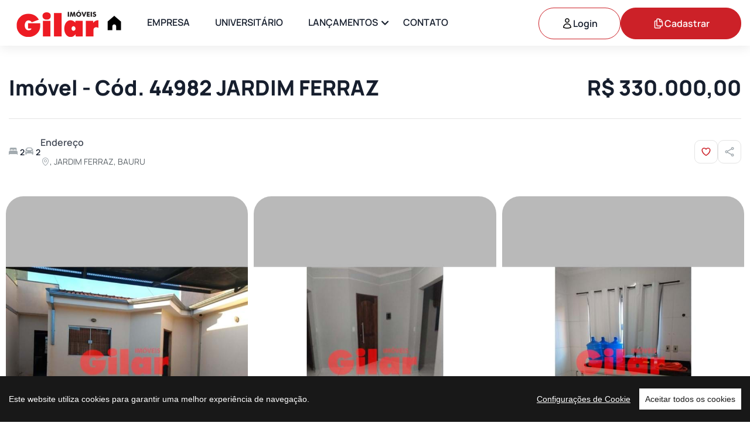

--- FILE ---
content_type: text/html; charset=utf-8
request_url: https://www.gilar.com.br/Imovel/Detalhe/44982
body_size: 23238
content:
<!DOCTYPE html>
<html lang="pt-br">
<head>
    <meta charset="utf-8">
    <title>Gilar Imóveis | JARDIM FERRAZ Im&#xF3;vel 2 DORMITORIOS (SENDO 1 SUITE C/ AR CONDICIONADO), SALA, COPA, COZINHA, WC SOCIAL, AREA DE SERVI&#xC7;O E 2 VAGAS DE GARAGEM&#xD;&#xA;&#xD;&#xA;TERRENO: 144,60M&#xB2; - &#xC1;REA CONSTRUIDA: 67.47M&#xB2;</title>
    <meta name="viewport" content="width=device-width, initial-scale=1, maximum-scale=1">

    <meta name="description" content="Imobiliária Gilar, tradicional empresa especializada em locação e vendas de Apartamentos, Casas e Imóveis residenciais e comerciais em Bauru-SP.">
    <meta name="keywords" content="">
    <meta name="author" content="BBShop Websites">
    <meta charset="utf-8">
    <meta http-equiv="X-UA-Compatible" content="IE=edge" />
    <meta property="fb:app_id" content="" />
    <meta property="og:site_name" content="" />
    <meta property="og:type" content="article" />
    <meta property="og:url" content="" />
    <meta property="og:title" content="" />
    <meta property="og:description" content="" />


    <link rel="stylesheet" href="/2025/fonts/fonts.css">
    <link rel="stylesheet" href="/2025/fonts/font-icons.css">
    <link rel="stylesheet" href="/2025/css/bootstrap.min.css">
    <link rel="stylesheet" href="/2025/css/swiper-bundle.min.css">
    <link rel="stylesheet" href="/2025/css/animate.css">
    <link rel="stylesheet" type="text/css" href="/2025/css/styles.css" />
    <link rel="stylesheet" type="text/css" href="https://cdn.jsdelivr.net/npm/slick-carousel@1.8.1/slick/slick.css" />
    <link rel="stylesheet" type="text/css" href="https://cdn.jsdelivr.net/npm/slick-carousel@1.8.1/slick/slick-theme.css" />
    <link rel="shortcut icon" href="/2025/images/logo/favicon.png">
    <link rel="apple-touch-icon-precomposed" href="/2025/images/logo/favicon.png">   

    <!--================================GOOGLE ANALYTICS================================-->
	<script type="text/javascript">
        //https://varvy.com/pagespeed/defer-many-javascripts.html
        //Google Analytics
        (function (i, s, o, g, r, a, m) {
            i['GoogleAnalyticsObject'] = r; i[r] = i[r] || function () {
                (i[r].q = i[r].q || []).push(arguments)
            }, i[r].l = 1 * new Date(); a = s.createElement(o),
            m = s.getElementsByTagName(o)[0]; a.async = 1; a.src = g; m.parentNode.insertBefore(a, m)
        })(window, document, 'script', 'https://www.google-analytics.com/analytics.js', 'ga');
        ga('create', 'UA-102105118-1', 'auto');
        ga('send', 'pageview');		
	</script>
		
    <!--================================GOOGLE TAG MANAGER================================-->
	<script>(function(w,d,s,l,i){w[l]=w[l]||[];w[l].push({'gtm.start':
	new Date().getTime(),event:'gtm.js'});var f=d.getElementsByTagName(s)[0],
	j=d.createElement(s),dl=l!='dataLayer'?'&l='+l:'';j.async=true;j.src=
	'https://www.googletagmanager.com/gtm.js?id='+i+dl;f.parentNode.insertBefore(j,f);
	})(window,document,'script','dataLayer','GTM-KFZK43H');</script>

    <!--================================GOOGLE ADS REMARKETING ================================-->
    <!-- Global site tag (gtag.js) - AdWords: 858342832 -->
    <script async src="https://www.googletagmanager.com/gtag/js?id=AW-858342832"></script>
    <script>
          window.dataLayer = window.dataLayer || [];
          function gtag(){dataLayer.push(arguments);}
          gtag('js', new Date());
          gtag('config', 'AW-858342832');
    </script>
	
    <!-- TAG MANAGER 2026-->
    <script async src="https://www.googletagmanager.com/gtag/js?id=G-7X7SJLLXSE"></script>
    <script>
    window.dataLayer = window.dataLayer || [];
    function gtag(){dataLayer.push(arguments);}
    gtag('js', new Date());

    gtag('config', 'G-7X7SJLLXSE');
    </script>
    <!-- Event snippet for Clique no WhatsApp conversion page -->
    <script>
    gtag('event', 'conversion', {'send_to': 'AW-17826418447/CXNQCMLzqNkbEI-eprRC'});
    </script>
    <!-- Google tag (gtag.js) event -->
<script>
  gtag('event', 'user_engagement', {
    // <event_parameters>
  });
</script>
<!-- Event snippet for Local actions - Website visits conversion page -->
<script>
  gtag('event', 'conversion', {'send_to': 'AW-17826418447/pXpZCOXru9kbEI-eprRC'});
</script>
<!-- Event snippet for Lead_Formulario_Fale_Conosco conversion page -->
<script>
  gtag('event', 'conversion', {'send_to': 'AW-17826418447/1URqCPy4rNkbEI-eprRC'});
</script>

	<!-- Event snippet for Botão WhatsApp conversion page In your html page, add the snippet and call gtag_report_conversion when someone clicks on the chosen link or button. --> 
    <script> function gtag_report_conversion(url) { var callback = function () { if (typeof(url) != 'undefined') { window.location = url; } }; gtag('event', 'conversion', { 'send_to': 'AW-858342832/_8NjCIni_5cYELCLpZkD', 'event_callback': callback }); return false; } </script>
	
    <!--================================COOKIE CONSENT================================-->
	<script src="/2025/js/cookieconsent.js"></script>
    <script>
          window.CookieConsent.init({
            modalMainTextMoreLink: null,
            barTimeout: 1000,
            theme: {
              barColor: '#181818',
              barTextColor: '#FFF',
              barMainButtonColor: '#FFF',
              barMainButtonTextColor: '#181818',
              modalMainButtonColor: '#ee1b25',
              modalMainButtonTextColor: '#FFF',
            },
            language: {
              current: 'pt_BR',
              locale: {
                pt_BR: {
                  barMainText: 'Este website utiliza cookies para garantir uma melhor experiência de navegação.',
                  barLinkSetting: 'Configurações de Cookie',
                  barBtnAcceptAll: 'Aceitar todos os cookies',
                  modalMainTitle: 'Configurações de Cookie',
                  modalMainText: 'Os cookies são pequenos dados enviados de um site e armazenados no computador do usuário pelo navegador do usuário enquanto ele está navegando. Seu navegador armazena cada mensagem em um arquivo pequeno, chamado cookie. Quando você solicita outra página do servidor, seu navegador envia o cookie de volta ao servidor. Os cookies foram projetados para serem um mecanismo confiável para os sites lembrarem informações ou registrarem a atividade de navegação do usuário. De acordo com o Art. 5 da LGPD (Lei 13.709/2018) solicitamos seu CONSENTIMENTO para proseguir. Sua rejeição pode implicar no não funcionamento das tecnologias do site. Você aceita os Cookies de Sessão em seu navegador?',
                  modalBtnSave: 'Salvar configurações atuais',
                  modalBtnAcceptAll: 'Aceitar todos os cookies e fechar',
                  modalAffectedSolutions: 'Soluções afetadas:',
                  learnMore: 'Saiba mais',
                  on: 'On',
                  off: 'Off',
                }
              }
            },
            categories: {  
              necessary: {
                needed: true,
                wanted: true,
                checked: true,
                language: {
                  locale: {
                    pt_BR: {
                      name: 'Cookies Essenciais',
                      description: 'Os cookies que são categorizados como “essenciais” são armazenados no seu navegador, pois são necessários para o funcionamento das principais funções do site. Estes cookies serão mantidos independentemente de seu consentimento.',
                    }
                  }
                }
              },
             analytics: {
                needed: false,
                wanted: true,
                checked: true,
                language: {
                  locale: {
                    pt_BR: {
                      name: 'Cookies de Estatísticas',
                      description: 'O Google Analytics prepara o cookie para guardar informações anônimas sobre: como você chegou até o site, quais páginas visitou, quanto tempo passa em cada página e no que você clica quando acessa nossa página. Mais informações sobre como o Google usa cookies em: https://support.google.com/analytics/answer/6004245?hl=pt-br',
                    }
                  }
                }
              } 
            },
            services: {
              analytics: {
                category: 'analytics',
                type: 'dynamic-script',
                search: 'analytics',
                cookies: [
                  {
                    name: '_gid',
                    domain: `.${window.location.hostname}`
                  },
                  {
                    name: /^_ga/,
                    domain: `.${window.location.hostname}`
                  }
                ],
                language: {
                  locale: {
                    en: {
                      name: 'Google Analytics'
                    },
                    hu: {
                      name: 'Google Analytics'
                    }
                  }
                }
              }
            }
          });
  </script>
</head>
<body>
        <!--================================Google Tag Manager (noscript)================================-->
    <noscript>
        <iframe src="https://www.googletagmanager.com/ns.html?id=GTM-KFZK43H"
                height="0" width="0" style="display:none;visibility:hidden"></iframe>
    </noscript>

    <!-- TAG MANAGER 2026-->
    <!-- Google Tag Manager (noscript) -->
    <noscript><iframe src="https://www.googletagmanager.com/ns.html?id=GTM-W56WVCHC"
    height="0" width="0" style="display:none;visibility:hidden"></iframe></noscript>
    <!-- End Google Tag Manager (noscript) -->



    <div class="preload preload-container">
        <div class="preload-logo">
            <div class="spinner"></div>
            <span class="icon icon-villa-fill"></span>
        </div>
    </div>


    <div id="wrapper">
        <div id="pagee" class="clearfix">

            <!-- Main Header -->
            <header id="header" class="main-header fixed-header">
                <!-- Header Lower -->
                <div class="header-lower">
                    <div class="row">
                        <div class="col-lg-12">
                            <div class="inner-header">
                                <div class="inner-header-left">
                                    <div class="logo-box flex">
                                        <div class="logo"><a href="/"><img src="/2025/images/logo/logo-gilar.png" alt="logo" width="166" height="48"></a></div>
                                    </div>
                                    <div class="nav-outer flex align-center">
                                        <!-- Main Menu -->
                                        <nav class="main-menu show navbar-expand-md">
                                            <div class="navbar-collapse collapse clearfix" id="navbarSupportedContent">
                                                <ul class="navigation clearfix">
                                                    <li>
                                                        <a href="/"><svg width="26px" height="26px" viewBox="0 0 16 16" fill="none" xmlns="http://www.w3.org/2000/svg"><g id="SVGRepo_bgCarrier" stroke-width="0"></g><g id="SVGRepo_tracerCarrier" stroke-linecap="round" stroke-linejoin="round"></g><g id="SVGRepo_iconCarrier"> <path d="M1 6V15H6V11C6 9.89543 6.89543 9 8 9C9.10457 9 10 9.89543 10 11V15H15V6L8 0L1 6Z" fill="#000000"></path> </g></svg></a>
                                                    </li>
                                                    <li>
                                                        <a href="/quem-somos">EMPRESA</a>
                                                    </li>                                            
                                                    <li>
                                                        <a href="/universitario">UNIVERSITÁRIO</a>
                                                    </li>
                                                    <li class="dropdown2">
                                                        <a href="#">LANÇAMENTOS</a>
                                                        <ul>
                                                            <li><a href="/next">Next</a></li>
                                                            <li><a href="/horizon">Horizon</a></li>
                                                            <li><a href="/parque-mirandela">Parque Mirandela</a></li>
                                                            <li><a href="/fly-residence">Fly Residence</a></li>
                                                        </ul>
                                                    </li>                   
                                                    <li>
                                                        <a href="/fale-conosco">CONTATO</a>
                                                    </li>
                                                </ul>
                                            </div>
                                        </nav>
                                        <!-- Main Menu End-->
                                    </div>
                                </div>
                                <div class="inner-header-right header-account" style="gap: 2px;">
                                    
    <a class="tf-btn btn-line btn-login" href="/Account/Login">
        <svg width="20" height="20" viewBox="0 0 20 20" fill="none" xmlns="http://www.w3.org/2000/svg">
                                                <path d="M13.1251 5C13.1251 5.8288 12.7959 6.62366 12.2099 7.20971C11.6238 7.79576 10.8289 8.125 10.0001 8.125C9.17134 8.125 8.37649 7.79576 7.79043 7.20971C7.20438 6.62366 6.87514 5.8288 6.87514 5C6.87514 4.1712 7.20438 3.37634 7.79043 2.79029C8.37649 2.20424 9.17134 1.875 10.0001 1.875C10.8289 1.875 11.6238 2.20424 12.2099 2.79029C12.7959 3.37634 13.1251 4.1712 13.1251 5ZM3.75098 16.765C3.77776 15.1253 4.44792 13.5618 5.61696 12.4117C6.78599 11.2616 8.36022 10.6171 10.0001 10.6171C11.6401 10.6171 13.2143 11.2616 14.3833 12.4117C15.5524 13.5618 16.2225 15.1253 16.2493 16.765C14.2888 17.664 12.1569 18.1279 10.0001 18.125C7.77014 18.125 5.65348 17.6383 3.75098 16.765Z" stroke="black" stroke-width="1.5" stroke-linecap="round" stroke-linejoin="round"></path>
                                            </svg>Login
    </a>
    <a class="tf-btn primary" href="/Account/Register"><svg width="21" height="20" viewBox="0 0 21 20" fill="none" xmlns="http://www.w3.org/2000/svg">
                                                    <path d="M13.625 14.375V17.1875C13.625 17.705 13.205 18.125 12.6875 18.125H4.5625C4.31386 18.125 4.0754 18.0262 3.89959 17.8504C3.72377 17.6746 3.625 17.4361 3.625 17.1875V6.5625C3.625 6.045 4.045 5.625 4.5625 5.625H6.125C6.54381 5.62472 6.96192 5.65928 7.375 5.72834M13.625 14.375H16.4375C16.955 14.375 17.375 13.955 17.375 13.4375V9.375C17.375 5.65834 14.6725 2.57417 11.125 1.97834C10.7119 1.90928 10.2938 1.87472 9.875 1.875H8.3125C7.795 1.875 7.375 2.295 7.375 2.8125V5.72834M13.625 14.375H8.3125C8.06386 14.375 7.8254 14.2762 7.64959 14.1004C7.47377 13.9246 7.375 13.6861 7.375 13.4375V5.72834M17.375 11.25V9.6875C17.375 8.94158 17.0787 8.22621 16.5512 7.69876C16.0238 7.17132 15.3084 6.875 14.5625 6.875H13.3125C13.0639 6.875 12.8254 6.77623 12.6496 6.60041C12.4738 6.4246 12.375 6.18614 12.375 5.9375V4.6875C12.375 4.31816 12.3023 3.95243 12.1609 3.6112C12.0196 3.26998 11.8124 2.95993 11.5512 2.69876C11.2901 2.4376 10.98 2.23043 10.6388 2.08909C10.2976 1.94775 9.93184 1.875 9.5625 1.875H8.625" stroke="white" stroke-width="1.5" stroke-linecap="round" stroke-linejoin="round"></path>
                                                </svg>Cadastrar</a>
                                  
                                </div>
                                <div class="mobile-nav-toggler mobile-button"><span></span></div>
                            </div>
                        </div>
                    </div>
                </div>
                <!-- End Header Lower -->
                <!-- Mobile Menu  -->
                <div class="close-btn"><span class="icon flaticon-cancel-1"></span></div>
                <div class="mobile-menu">
                    <div class="menu-backdrop"></div>
                    <nav class="menu-box">
                        <div class="nav-logo"><a href="/"><img src="/2025/images/logo/logo-gilar.png" alt="nav-logo" width="174" height="44"></a></div>
                        <div class="bottom-canvas">
                            <div class="login-box flex align-center">
                                
    <a href="/Account/Register">Cadastrar</a>
    <br/>
    <a href="/Account/Login">Log in</a>


                               
                            </div>
                            <div class="menu-outer"></div>
                            <div class="mobi-icon-box">
                                <div class="box d-flex align-items-center">
                                    <span><img src="/2025/images/footer/whats.png" width="20px" style="margin-right: 10px"></span>
                                    <div><a href="tel:14991273234">(14) 99127-3234</a></div>
                                </div>
                                <div class="box d-flex align-items-center">
                                    <span class="icon icon-phone"></span>
                                    <div><a href="tel:1431047222">(14) 3104-7222</a></div>
                                </div>
                                <div class="box d-flex align-items-center">
                                    <span class="icon icon-mail"></span>
                                    <div>administrativo@gilar.com.br</div>
                                </div>
                            </div>
                        </div>
                    </nav>
                </div>
                <!-- End Mobile Menu -->

            </header>
            <!-- End Main Header -->

            



<div class="flat-section-v4">
    <div class="container">
        <div class="header-property-detail">
            <div class="content-top d-flex justify-content-between align-items-center">
                <h3 class="title link fw-8">Imóvel - Cód. 44982 JARDIM FERRAZ</h3>
                <div class="box-price d-flex align-items-end">
                    <h3 class="fw-8">
R$ 330.000,00                    </h3>
                    <span class="body-1 text-variant-1">
                    </span>
                </div>
            </div>
            <div class="content-bottom">
                <div class="box-left">
                    <div class="info-box">
                        <ul class="meta">


                                <li class="item">
                                    <i class="icon-gilar icon-bed" title="Dormitórios"></i>
                                    <span class="fw-6">2</span>
                                </li>


                                <li class="item">
                                    <i class="icon-gilar icon-vaga" title="Vagas"></i>
                                    <span class="fw-6">2</span>
                                </li>
                                                                                                                                            





                        </ul>
                    </div>
                    <div class="info-box">
                        <div class="label">Endereço</div>
                        <p class="meta-item"><span class="icon icon-mapPin"></span><span class="text-variant-1">, JARDIM FERRAZ, BAURU</span></p>
                    </div>
                </div>

                <ul class="icon-box">
                    <li>
                        <a class="item" href="/imovel/AddFavorito/44982">


                                <svg class="icon" width="18" height="18" viewBox="0 0 18 18" fill="none" xmlns="http://www.w3.org/2000/svg">
                                    <path d="M15.75 6.1875C15.75 4.32375 14.1758 2.8125 12.234 2.8125C10.7828 2.8125 9.53625 3.657 9 4.86225C8.46375 3.657 7.21725 2.8125 5.76525 2.8125C3.825 2.8125 2.25 4.32375 2.25 6.1875C2.25 11.6025 9 15.1875 9 15.1875C9 15.1875 15.75 11.6025 15.75 6.1875Z" stroke="#cc2128" stroke-width="1.5" stroke-linecap="round" stroke-linejoin="round" />
                                </svg>
                        </a>
                    </li>
                    <li>
                        <a href="#" class="item" data-bs-toggle="modal" data-bs-target="#shareModal" id="shareButton">
                            <svg class="icon" width="18" height="18" viewBox="0 0 18 18" fill="none" xmlns="http://www.w3.org/2000/svg">
                                <path d="M5.41251 8.18022C5.23091 7.85345 4.94594 7.59624 4.60234 7.44895C4.25874 7.30167 3.87596 7.27265 3.51408 7.36645C3.1522 7.46025 2.83171 7.67157 2.60293 7.96722C2.37414 8.26287 2.25 8.62613 2.25 8.99997C2.25 9.37381 2.37414 9.73706 2.60293 10.0327C2.83171 10.3284 3.1522 10.5397 3.51408 10.6335C3.87596 10.7273 4.25874 10.6983 4.60234 10.551C4.94594 10.4037 5.23091 10.1465 5.41251 9.81972M5.41251 8.18022C5.54751 8.42322 5.62476 8.70222 5.62476 8.99997C5.62476 9.29772 5.54751 9.57747 5.41251 9.81972M5.41251 8.18022L12.587 4.19472M5.41251 9.81972L12.587 13.8052M12.587 4.19472C12.6922 4.39282 12.8358 4.56797 13.0095 4.70991C13.1832 4.85186 13.3834 4.95776 13.5985 5.02143C13.8135 5.08509 14.0392 5.10523 14.2621 5.08069C14.4851 5.05614 14.7009 4.98739 14.897 4.87846C15.093 4.76953 15.2654 4.62261 15.404 4.44628C15.5427 4.26995 15.6448 4.06775 15.7043 3.85151C15.7639 3.63526 15.7798 3.40931 15.751 3.18686C15.7222 2.96442 15.6494 2.74994 15.5368 2.55597C15.3148 2.17372 14.9518 1.89382 14.5256 1.77643C14.0995 1.65904 13.6443 1.71352 13.2579 1.92818C12.8715 2.14284 12.5848 2.50053 12.4593 2.92436C12.3339 3.34819 12.3797 3.80433 12.587 4.19472ZM12.587 13.8052C12.4794 13.999 12.4109 14.2121 12.3856 14.4323C12.3603 14.6525 12.3787 14.8756 12.4396 15.0887C12.5005 15.3019 12.6028 15.5009 12.7406 15.6746C12.8784 15.8482 13.0491 15.9929 13.2429 16.1006C13.4367 16.2082 13.6498 16.2767 13.87 16.302C14.0902 16.3273 14.3133 16.3089 14.5264 16.248C14.7396 16.1871 14.9386 16.0848 15.1122 15.947C15.2858 15.8092 15.4306 15.6385 15.5383 15.4447C15.7557 15.0534 15.8087 14.5917 15.6857 14.1612C15.5627 13.7307 15.2737 13.3668 14.8824 13.1493C14.491 12.9319 14.0293 12.8789 13.5989 13.0019C13.1684 13.1249 12.8044 13.4139 12.587 13.8052Z" stroke="#A3ABB0" stroke-width="1.5" stroke-linecap="round" stroke-linejoin="round" />
                            </svg>
                        </a>
                    </li>
                </ul>
            </div>
        </div>
    </div>
</div>



        <section class="flat-slider-detail-v1 px-10">
            <div dir="ltr" class="swiper tf-sw-location" data-preview="3" data-tablet="1" data-mobile-sm="1" data-mobile="1" data-space-lg="10" data-space-md="10" data-space="10" data-pagination="1" data-pagination-sm="1" data-pagination-md="2" data-pagination-lg="3">
                <div class="swiper-wrapper">
                        <div class="swiper-slide">
                            <a href="https://api.bbshop.com.br/remote.axd?http://www.gilar.com.br/images/imovel/imagem_44982_1_21c1bee6-31bf-4b67-b326-241ff6f4874d.jpg?&width=600&height=800&bgcolor=b9b9b9&overlay=gilar_overlay.png&overlay.position=180,350&overlay.size=229,99&overlay.opacity=60&quality=70" data-fancybox="gallery" class="box-img-detail d-block">
                                <img src="https://api.bbshop.com.br/remote.axd?http://www.gilar.com.br/images/imovel/imagem_44982_1_21c1bee6-31bf-4b67-b326-241ff6f4874d.jpg?&width=600&height=800&bgcolor=b9b9b9&overlay=gilar_overlay.png&overlay.position=180,350&overlay.size=229,99&overlay.opacity=60&quality=80" alt="img-property">
                            </a>
                        </div>
                        <div class="swiper-slide">
                            <a href="https://api.bbshop.com.br/remote.axd?http://www.gilar.com.br/images/imovel/imagem_44982_2_beaf28c7-eefa-423a-af8e-5d3b9cc70df7.jpg?&width=600&height=800&bgcolor=b9b9b9&overlay=gilar_overlay.png&overlay.position=180,350&overlay.size=229,99&overlay.opacity=60&quality=70" data-fancybox="gallery" class="box-img-detail d-block">
                                <img src="https://api.bbshop.com.br/remote.axd?http://www.gilar.com.br/images/imovel/imagem_44982_2_beaf28c7-eefa-423a-af8e-5d3b9cc70df7.jpg?&width=600&height=800&bgcolor=b9b9b9&overlay=gilar_overlay.png&overlay.position=180,350&overlay.size=229,99&overlay.opacity=60&quality=80" alt="img-property">
                            </a>
                        </div>
                        <div class="swiper-slide">
                            <a href="https://api.bbshop.com.br/remote.axd?http://www.gilar.com.br/images/imovel/imagem_44982_3_a3ed4e64-8f17-453f-a921-61c34b385253.jpg?&width=600&height=800&bgcolor=b9b9b9&overlay=gilar_overlay.png&overlay.position=180,350&overlay.size=229,99&overlay.opacity=60&quality=70" data-fancybox="gallery" class="box-img-detail d-block">
                                <img src="https://api.bbshop.com.br/remote.axd?http://www.gilar.com.br/images/imovel/imagem_44982_3_a3ed4e64-8f17-453f-a921-61c34b385253.jpg?&width=600&height=800&bgcolor=b9b9b9&overlay=gilar_overlay.png&overlay.position=180,350&overlay.size=229,99&overlay.opacity=60&quality=80" alt="img-property">
                            </a>
                        </div>
                        <div class="swiper-slide">
                            <a href="https://api.bbshop.com.br/remote.axd?http://www.gilar.com.br/images/imovel/imagem_44982_4_b880adce-985b-47a1-b2b6-905d92337849.jpg?&width=600&height=800&bgcolor=b9b9b9&overlay=gilar_overlay.png&overlay.position=180,350&overlay.size=229,99&overlay.opacity=60&quality=70" data-fancybox="gallery" class="box-img-detail d-block">
                                <img src="https://api.bbshop.com.br/remote.axd?http://www.gilar.com.br/images/imovel/imagem_44982_4_b880adce-985b-47a1-b2b6-905d92337849.jpg?&width=600&height=800&bgcolor=b9b9b9&overlay=gilar_overlay.png&overlay.position=180,350&overlay.size=229,99&overlay.opacity=60&quality=80" alt="img-property">
                            </a>
                        </div>
                        <div class="swiper-slide">
                            <a href="https://api.bbshop.com.br/remote.axd?http://www.gilar.com.br/images/imovel/imagem_44982_5_417c6343-04a3-41a7-b8df-8d78b679263a.jpg?&width=600&height=800&bgcolor=b9b9b9&overlay=gilar_overlay.png&overlay.position=180,350&overlay.size=229,99&overlay.opacity=60&quality=70" data-fancybox="gallery" class="box-img-detail d-block">
                                <img src="https://api.bbshop.com.br/remote.axd?http://www.gilar.com.br/images/imovel/imagem_44982_5_417c6343-04a3-41a7-b8df-8d78b679263a.jpg?&width=600&height=800&bgcolor=b9b9b9&overlay=gilar_overlay.png&overlay.position=180,350&overlay.size=229,99&overlay.opacity=60&quality=80" alt="img-property">
                            </a>
                        </div>
                        <div class="swiper-slide">
                            <a href="https://api.bbshop.com.br/remote.axd?http://www.gilar.com.br/images/imovel/imagem_44982_6_924b6209-c449-4635-ba15-7f6e09a8efb4.jpg?&width=600&height=800&bgcolor=b9b9b9&overlay=gilar_overlay.png&overlay.position=180,350&overlay.size=229,99&overlay.opacity=60&quality=70" data-fancybox="gallery" class="box-img-detail d-block">
                                <img src="https://api.bbshop.com.br/remote.axd?http://www.gilar.com.br/images/imovel/imagem_44982_6_924b6209-c449-4635-ba15-7f6e09a8efb4.jpg?&width=600&height=800&bgcolor=b9b9b9&overlay=gilar_overlay.png&overlay.position=180,350&overlay.size=229,99&overlay.opacity=60&quality=80" alt="img-property">
                            </a>
                        </div>
                        <div class="swiper-slide">
                            <a href="https://api.bbshop.com.br/remote.axd?http://www.gilar.com.br/images/imovel/imagem_44982_7_3c3f8c76-e8a1-49ae-9dc6-188387598223.jpg?&width=600&height=800&bgcolor=b9b9b9&overlay=gilar_overlay.png&overlay.position=180,350&overlay.size=229,99&overlay.opacity=60&quality=70" data-fancybox="gallery" class="box-img-detail d-block">
                                <img src="https://api.bbshop.com.br/remote.axd?http://www.gilar.com.br/images/imovel/imagem_44982_7_3c3f8c76-e8a1-49ae-9dc6-188387598223.jpg?&width=600&height=800&bgcolor=b9b9b9&overlay=gilar_overlay.png&overlay.position=180,350&overlay.size=229,99&overlay.opacity=60&quality=80" alt="img-property">
                            </a>
                        </div>
                        <div class="swiper-slide">
                            <a href="https://api.bbshop.com.br/remote.axd?http://www.gilar.com.br/images/imovel/imagem_44982_8_4736d2b7-2fbe-431d-b51c-0096dd0e87a3.jpg?&width=600&height=800&bgcolor=b9b9b9&overlay=gilar_overlay.png&overlay.position=180,350&overlay.size=229,99&overlay.opacity=60&quality=70" data-fancybox="gallery" class="box-img-detail d-block">
                                <img src="https://api.bbshop.com.br/remote.axd?http://www.gilar.com.br/images/imovel/imagem_44982_8_4736d2b7-2fbe-431d-b51c-0096dd0e87a3.jpg?&width=600&height=800&bgcolor=b9b9b9&overlay=gilar_overlay.png&overlay.position=180,350&overlay.size=229,99&overlay.opacity=60&quality=80" alt="img-property">
                            </a>
                        </div>
                        <div class="swiper-slide">
                            <a href="https://api.bbshop.com.br/remote.axd?http://www.gilar.com.br/images/imovel/imagem_44982_9_7b1d0b21-ef5e-4e71-963e-862cc73a1816.jpg?&width=600&height=800&bgcolor=b9b9b9&overlay=gilar_overlay.png&overlay.position=180,350&overlay.size=229,99&overlay.opacity=60&quality=70" data-fancybox="gallery" class="box-img-detail d-block">
                                <img src="https://api.bbshop.com.br/remote.axd?http://www.gilar.com.br/images/imovel/imagem_44982_9_7b1d0b21-ef5e-4e71-963e-862cc73a1816.jpg?&width=600&height=800&bgcolor=b9b9b9&overlay=gilar_overlay.png&overlay.position=180,350&overlay.size=229,99&overlay.opacity=60&quality=80" alt="img-property">
                            </a>
                        </div>
                        <div class="swiper-slide">
                            <a href="https://api.bbshop.com.br/remote.axd?http://www.gilar.com.br/images/imovel/imagem_44982_10_35190dfe-81aa-43b2-b539-ceb2d8707bf3.jpg?&width=600&height=800&bgcolor=b9b9b9&overlay=gilar_overlay.png&overlay.position=180,350&overlay.size=229,99&overlay.opacity=60&quality=70" data-fancybox="gallery" class="box-img-detail d-block">
                                <img src="https://api.bbshop.com.br/remote.axd?http://www.gilar.com.br/images/imovel/imagem_44982_10_35190dfe-81aa-43b2-b539-ceb2d8707bf3.jpg?&width=600&height=800&bgcolor=b9b9b9&overlay=gilar_overlay.png&overlay.position=180,350&overlay.size=229,99&overlay.opacity=60&quality=80" alt="img-property">
                            </a>
                        </div>
                </div>

                <div class="sw-pagination sw-pagination-location text-center"></div>
            </div>
        </section>



<section class="flat-section-v3 flat-property-detail">
    <div class="container">
        <div class="row">
            <div class="col-xl-8 col-lg-7">
                <div class="single-property-element single-property-overview">
                    <h6 class="title fw-6">Visão Geral</h6>
                    <ul class="info-box">
                        <li class="item">
                            <a href="#" class="box-icon w-52"><i class="icon icon-house-line"></i></a>
                            <div class="content">
                                <span class="label">Código:</span>
                                <span>44982</span>
                            </div>
                        </li>
                        <li class="item">
                            <a href="#" class="box-icon w-52"><i class="icon icon-sliders-horizontal"></i></a>
                            <div class="content">
                                <span class="label">Tipo:</span>
                                <span>Casas</span>
                            </div>
                        </li>

                            <li class="item">
                                <a href="#" class="box-icon w-52"><i class="icon icon-bed"></i></a>
                                <div class="content">
                                    <span class="label">Dormitórios:</span>
                                    <span>2</span>
                                </div>
                            </li>

                            <li class="item">
                                <a href="#" class="box-icon w-52"><i class="icon icon-vaga2"></i></a>
                                <div class="content">
                                    <span class="label">Vagas:</span>
                                    <span>2</span>
                                </div>
                            </li>

                        
                        
                        








                 
                        


                    </ul>
                </div>
                <div class="single-property-element single-property-map">
                    <h5 class="title fw-6">Informações Adicionais</h5>    
                    
                    <div class="info-map">
                        <ul class="box-left">
                            <li>
                                <span class="label fw-6">Cidade</span>
                                <div class="text text-variant-1">BAURU</div>
                            </li>
                            <li>
                                <span class="label fw-6">Bairro</span>
                                <div class="text text-variant-1">JARDIM FERRAZ</div>
                            </li>
                            <li>
                                <span class="label fw-6">Finalidade</span>
                                <div class="text text-variant-1">
                                            Venda
                                </div>
                            </li>
                            <li>
                                <span class="label fw-6">Valor</span>
                                <span class="text text-variant-1" style="font-size:16px; font-weight:600; color:#333">
R$ 330.000,00                                </span>
                            </li>
<!--

                                <li>
                                    <span class="label fw-6">Dormitórios</span>
                                    <div class="text text-variant-1">2</div>
                                </li>
                                                            <li>
                                    <span class="label fw-6">Garagem</span>
                                    <div class="text text-variant-1">2</div>
                                </li>
                            
                                                        





-->
                    </div>
                </div>
                <div class="single-property-element single-property-explore">
                    <button type="submit" class="tf-btn btn-view primary hover-btn-view w-100" onclick="openWhatsApp()">Enviar Mensagem<span class="icon icon-whatsapp"></span></button>
                </div>
                <div class="single-property-element single-property-desc">
                    <h5 class="fw-6 title">Descrição</h5>
                    <p class="text-variant-1">2 DORMITORIOS (SENDO 1 SUITE C/ AR CONDICIONADO), SALA, COPA, COZINHA, WC SOCIAL, AREA DE SERVI&#xC7;O E 2 VAGAS DE GARAGEM&#xD;&#xA;&#xD;&#xA;TERRENO: 144,60M&#xB2; - &#xC1;REA CONSTRUIDA: 67.47M&#xB2;</p>           
                </div>
                
                





             
                

            </div>
            <div class="col-xl-4 col-lg-5">
                
                <div class="single-sidebar fixed-sidebar">

                    <script src="https://www.google.com/recaptcha/api.js" async defer></script>


    <!--<div class="widget-box single-property-contact">
        <h5 class="title fw-6">Contato Rápido</h5>



        <form asp-controller="Contact" asp-action="QuickContact" class="row margin-top-20 form-setting" asp-for="quickcontact" id="quickcontact">
            <input name="__RequestVerificationToken" type="hidden" value="CfDJ8EdtrI1br7pOnRBmEU6kCuZrfan8GpIoRg-vViJY0LjXIkAxFiCMCAtPrLZ1iK11SZ_Clr8_PGZi-bFadA3zouDe_eygNBSvIiaMDiw0ybKs4nIeHWHzR1ofI5kGnFO_57nXQerznMi9uoUuwul-AZI" />
            <div asp-validation-summary="ModelOnly" class="text-danger"></div>


            <div class="ip-group">
                <input asp-for="Nome" type="text" class="form-control" placeholder="Nome" name="Nome" size="150" required />
                <span asp-validation-for="Nome" class="text-danger"></span>
            </div>

            <div class="ip-group">
                <input asp-for="Email" type="email" class="form-control" placeholder="Email" name="Email" size="150" required />
                <span asp-validation-for="Email" class="text-danger"></span>
            </div>

            <div class="ip-group">
                <input asp-for="Telefone" type="tel" class="form-control" placeholder="Telefone" name="Telefone" size="15" required />
                <span asp-validation-for="Telefone" class="text-danger"></span>
            </div>

            <div class="ip-group">
                <textarea id="Mensagem" class="form-control" rows="10" cols="12" placeholder="Mensagem" name="Mensagem" size="500" style="height: 175px;" required>Ol&#xE1;, Gostaria de mais informa&#xE7;&#xF5;es sobre o im&#xF3;vel Residencial - C&#xF3;d. 44982 &#xE0; venda, R$ 330.000,00, JARDIM FERRAZ - BAURU/SP, que encontrei no Website Gilar. Aguardo seu contato, obrigado. </textarea>
                <span asp-validation-for="Mensagem" class="text-danger"></span>
            </div>

            <div class="ip-group" style="display:none;">
                <input id="Documento" value="" style="display:none;" size="15" />
            </div>

            <div class="ip-group mt-10 mb-10">
                <recaptcha />
            </div>
 
            <input asp-for="Assunto" value="44982" type="hidden" size="200" />
            <input asp-for="Area" value="1" type="hidden" size="150" />

            <div id="field-validation-error" class="text-subtitle text-center text-primary" style="display: none;">Preencha todos os campos.</div>

            <button type="submit" class="tf-btn btn-view primary hover-btn-view w-100" form="quickcontact">Enviar Mensagem<span class="icon icon-arrow-right2"></span></button>
        </form>
    </div>-->
 

<script type="text/javascript">
    document.querySelector('#quickcontact').addEventListener('submit', onSubmitQuickForm);

    function onSubmitQuickForm(e) {
        e.preventDefault();

        let isFormValid = true;

        const nome = document.getElementById('Nome').value;
        const email = document.getElementById('Email').value;
        const tel = document.getElementById('Telefone').value;
        let mensagem = document.getElementById('Mensagem').value;

        if (nome === "" || email === "" || tel === "" || mensagem === "") {
            isFormValid = false;
        }

        if (nome.length < 4 || tel.length < 14 || mensagem.length < 20) {
            isFormValid = false;
        }

        const response = grecaptcha.getResponse();
        if (response.length == 0) {
            isFormValid = false;
        }

        if (isFormValid) {
            document.getElementById('Mensagem').value = mensagem + " " + "Telefone: " + tel;
            this.submit();
        }
        else {
            document.getElementById('field-validation-error').style.display = "block";
            e.preventDefault();
        }
    }

    document.getElementById('quickcontact').addEventListener('click', function(e) {
        const alerta = document.getElementById('alertaquick');
        if (alerta) {
            alerta.remove();
        }
    });
</script>

<script type="text/javascript">
    document.addEventListener('DOMContentLoaded', function() {
        // Função para aplicar máscara de telefone
        function applyPhoneMask(input) {
            input.addEventListener('input', function(e) {
                let value = e.target.value.replace(/\D/g, '');
                let mask;

                if (value.length > 10) {
                    mask = '(00) 00000-0000';
                } else {
                    mask = '(00) 0000-00009';
                }

                // Aplicar a máscara (você pode usar uma biblioteca como vanilla-masker aqui)
                e.target.value = formatWithMask(value, mask);
            });
        }

        // Função auxiliar para aplicar máscara
        function formatWithMask(value, mask) {
            let maskedValue = '';
            let valueIndex = 0;

            for (let i = 0; i < mask.length; i++) {
                if (mask[i] === '0') {
                    if (value[valueIndex]) {
                        maskedValue += value[valueIndex++];
                    } else {
                        break;
                    }
                } else {
                    if (value[valueIndex]) {
                        maskedValue += mask[i];
                    } else {
                        break;
                    }
                }
            }

            return maskedValue;
        }

        // Aplicar máscara ao campo de telefone
        const phoneField = document.getElementById('Telefone');
        if (phoneField) {
            applyPhoneMask(phoneField);
        }

        // Definir valor da mensagem
        const messageField = document.getElementById('Mensagem');
        if (messageField) {
            messageField.value = 'Olá, Gostaria de mais informações sobre o imóvel Residencial - Cód. 44982 à venda, R$ 330.000,00, JARDIM FERRAZ - BAURU/SP, que encontrei no Website Gilar. Aguardo seu contato, obrigado. ';
        }
    });
</script>

                    <div class="widget-box single-property-whychoose">
                        <h5 class="title fw-6">Por que nos escolher?</h5>
                        <ul class="box-whychoose">
                            <li class="item-why">
                                <i class="icon icon-secure"></i>
                                Reserva Segura
                            </li>
                            <li class="item-why">
                                <i class="icon icon-guarantee"></i>
                                Garantia do melhor preço
                            </li>
                            <li class="item-why">
                                <i class="icon icon-booking"></i>
                                Processo de reserva fácil
                            </li>
                            <li class="item-why">
                                <i class="icon icon-support"></i>
                                Atendimento especializado
                            </li>
                        </ul>
                    </div>

                    <div class="box-latest-property">
    <h5 class="fw-6 title">Últimas Propriedades</h5>

    <ul>
                <li class="latest-property-item">
                    <a class="images-style" href="/Imovel/Detalhe/46855">
                        




<img src="/images/Loading_icon.gif" data-src="https://api.bbshop.com.br/remote.axd?http://www.gilar.com.br/images/imovel/imagem_46855_19_8d3ffd3e-42ad-496c-954e-054270627e14.jpg?width=112&height=80&heightratio=1&bgcolor=fff&anchor=center&quality=65"
     alt="Foto do Imóvel" class="lazyload"/>



                    </a>
                    <div class="content">
                        <div class="text-capitalize text-btn">
                        <a class="link" href="/Imovel/Detalhe/46855">INFANTE DOM HENRIQUE</a>
                        </div>
                        <ul class="meta-list mt-6">
                            <li class="item">
                                <i class="icon icon-bed" title="Dormitórios"></i>
                                <span class="fw-6">1</span>
                            </li>
                            <li class="item">
                                <i class="icon icon-vaga" title="Vagas"></i>
                                <span class="fw-6">1</span>
                            </li>
                        </ul>
                        <div class="mt-10 text-btn">
Aluguel: R$ 2.300,00/m&#xEA;s                        </div>
                    </div>
                </li>
                <li class="latest-property-item">
                    <a class="images-style" href="/Imovel/Detalhe/26502">
                        




<img src="/images/Loading_icon.gif" data-src="https://api.bbshop.com.br/remote.axd?http://www.gilar.com.br/images/imovel/imagem_26502_19.jpg?width=112&height=80&heightratio=1&bgcolor=fff&anchor=center&quality=65"
     alt="Foto do Imóvel" class="lazyload"/>



                    </a>
                    <div class="content">
                        <div class="text-capitalize text-btn">
                        <a class="link" href="/Imovel/Detalhe/26502">PARQUE BAURU</a>
                        </div>
                        <ul class="meta-list mt-6">
                            <li class="item">
                                <i class="icon icon-bed" title="Dormitórios"></i>
                                <span class="fw-6">2</span>
                            </li>
                            <li class="item">
                                <i class="icon icon-vaga" title="Vagas"></i>
                                <span class="fw-6">1</span>
                            </li>
                        </ul>
                        <div class="mt-10 text-btn">
Compra: R$ 155.000,00                        </div>
                    </div>
                </li>
                <li class="latest-property-item">
                    <a class="images-style" href="/Imovel/Detalhe/26082">
                        




<img src="/images/Loading_icon.gif" data-src="https://api.bbshop.com.br/remote.axd?http://www.gilar.com.br/images/imovel/imagem_26082_1.jpg?width=112&height=80&heightratio=1&bgcolor=fff&anchor=center&quality=65"
     alt="Foto do Imóvel" class="lazyload"/>



                    </a>
                    <div class="content">
                        <div class="text-capitalize text-btn">
                        <a class="link" href="/Imovel/Detalhe/26082">JARDIM OLIMPICO</a>
                        </div>
                        <ul class="meta-list mt-6">
                            <li class="item">
                                <i class="icon icon-bed" title="Dormitórios"></i>
                                <span class="fw-6"></span>
                            </li>
                            <li class="item">
                                <i class="icon icon-vaga" title="Vagas"></i>
                                <span class="fw-6"></span>
                            </li>
                        </ul>
                        <div class="mt-10 text-btn">
Compra: R$ 310.000,00                        </div>
                    </div>
                </li>
                <li class="latest-property-item">
                    <a class="images-style" href="/Imovel/Detalhe/25851">
                        




<img src="/images/Loading_icon.gif" data-src="https://api.bbshop.com.br/remote.axd?http://www.gilar.com.br/images/imovel/imagem_25851_10_b620f34a-628b-4d29-86bf-cc7dc6b6fcbb.jpg?width=112&height=80&heightratio=1&bgcolor=fff&anchor=center&quality=65"
     alt="Foto do Imóvel" class="lazyload"/>



                    </a>
                    <div class="content">
                        <div class="text-capitalize text-btn">
                        <a class="link" href="/Imovel/Detalhe/25851">AEROPORTO</a>
                        </div>
                        <ul class="meta-list mt-6">
                            <li class="item">
                                <i class="icon icon-bed" title="Dormitórios"></i>
                                <span class="fw-6">1</span>
                            </li>
                            <li class="item">
                                <i class="icon icon-vaga" title="Vagas"></i>
                                <span class="fw-6">1</span>
                            </li>
                        </ul>
                        <div class="mt-10 text-btn">
Aluguel: R$ 2.300,00/m&#xEA;s                        </div>
                    </div>
                </li>
                <li class="latest-property-item">
                    <a class="images-style" href="/Imovel/Detalhe/24998">
                        




<img src="/images/Loading_icon.gif" data-src="https://api.bbshop.com.br/remote.axd?http://www.gilar.com.br/images/imovel/imagem_24998_9.jpg?width=112&height=80&heightratio=1&bgcolor=fff&anchor=center&quality=65"
     alt="Foto do Imóvel" class="lazyload"/>



                    </a>
                    <div class="content">
                        <div class="text-capitalize text-btn">
                        <a class="link" href="/Imovel/Detalhe/24998">CENTRO</a>
                        </div>
                        <ul class="meta-list mt-6">
                            <li class="item">
                                <i class="icon icon-bed" title="Dormitórios"></i>
                                <span class="fw-6">2</span>
                            </li>
                            <li class="item">
                                <i class="icon icon-vaga" title="Vagas"></i>
                                <span class="fw-6"></span>
                            </li>
                        </ul>
                        <div class="mt-10 text-btn">
Aluguel: R$ 2.050,00/m&#xEA;s                        </div>
                    </div>
                </li>
    </ul>
</div>

                </div>
            </div>
        </div>

    </div>

</section>
<div class="modal fade" id="shareModal" tabindex="-1" aria-labelledby="shareModalLabel" aria-hidden="true">
    <div class="modal-dialog modal-dialog-centered">
        <div class="modal-content">
            <div class="modal-header">
                <h5 class="modal-title" id="shareModalLabel">Compartilhe este Imóvel</h5>
                <button type="button" class="btn-close" data-bs-dismiss="modal" aria-label="Close"></button>
            </div>
            <div class="modal-body">
                <p>Compartilhe o link do imóvel com seus amigos:</p>

                <div class="d-grid gap-2 mb-3">
                    <a id="whatsappShareBtn" href="#" target="_blank" class="btn btn-success d-flex align-items-center justify-content-center">
                        <i class="bi bi-whatsapp me-2"></i> WhatsApp
                    </a>
                    <a id="facebookShareBtn" href="#" target="_blank" class="btn btn-primary d-flex align-items-center justify-content-center">
                        <i class="bi bi-facebook me-2"></i> Facebook
                    </a>
                </div>

                <label for="shareLinkInput" class="form-label">Ou copie o link diretamente:</label>
                <div class="input-group">
                    <input type="text" class="form-control" id="shareLinkInput" value="" readonly>
                    <button class="btn btn-outline-secondary" type="button" id="copyLinkBtn">
                        <i class="bi bi-clipboard"></i> Copiar
                    </button>
                </div>
                <small id="copyMessage" class="form-text text-success" style="display: none;">Link copiado!</small>

            </div>
        </div>
    </div>
</div>


    <script type="application/ld+json">
        [
        {
        "@context":"https://schema.org",
        "@type":"BuyAction",
        "additionalType":"SingleFamilyResidence",
        "price":"330000,00",
        "priceSpecification":{
        "@type":"PriceSpecification",
        "priceCurrency":"BRL"
        },
        "seller":{
        "@type":"RealEstateAgent",
        "name":"Gilar Imobiliária",
        "image":"http://www.gilar.com.br/images/logos/logo.png",
        "url":"http://www.gilar.com.br",
        "address":{
        "@type":"PostalAddress",
        "addressLocality":"Bauru",
        "addressRegion":"SP",
        "postalCode":"17015-240",
        "streetAddress":"Praça Rodrigues de Abreu 4-40"
        },
        "telephone":"(14) 3104-7222"
        },
        "object":{
        "@type":"SingleFamilyResidence",
        "@id":"44982",
        "name":"",
        "url":"http://www.gilar.com.br/Imovel/Detalhe/44982",
        "address":{
        "streetAddress":"MANOEL FRADIQUE COUTINHO JUNIOR ",
        "addressLocality":"Bauru",
        "addressRegion":"SP",
        "addressCountry":{
        "@type":"Country",
        "name":"BR"
        },
        "postalCode":""
        },
        "photo":[{
        "@type":"ImageObject",
        "contentUrl":"System.Threading.Tasks.Task`1[System.String]"
        }]
        }
        }
        ]
    </script>



<script>
    function openWhatsApp() {
        const finalidade = 1;
        let phone, message;

        if (finalidade == 2) { // Alugar
            message = "Olá! Gostaria de mais informações para a locação do imóvel (Cód. 44982 JARDIM FERRAZ) que vi no site da Gilar. Aguardo retorno. ";
            phone = "5514991273234";
        } else if (finalidade == 1) { // Comprar
            message = "Olá! Gostaria de mais informações para a compra do imóvel (Cód. 44982 JARDIM FERRAZ) que vi no site da Gilar. Aguardo retorno.";
            phone = "5514991398958";
        } else { // Comprar ou alugar
            message = "Olá! Gostaria de mais informações para a compra ou locação do imóvel (Cód. 44982 JARDIM FERRAZ) que vi no site da Gilar. Aguardo retorno.";
            phone = "5514991273234";
        }

        const url = `https://wa.me/${phone}?text=${encodeURIComponent(message)}`;
        window.open(url, '_blank');
    }

document.addEventListener('DOMContentLoaded', function() {
    const currentUrl = window.location.href;
    const propertyTitle = document.title || "Confira este Imóvel Incrível!";

    // 2. Elementos do Modal
    const shareLinkInput = document.getElementById('shareLinkInput');
    const whatsappShareBtn = document.getElementById('whatsappShareBtn');
    const facebookShareBtn = document.getElementById('facebookShareBtn');
    const copyLinkBtn = document.getElementById('copyLinkBtn');
    const copyMessage = document.getElementById('copyMessage');
    
    // Se o modal existir (para evitar erros caso os IDs não sejam encontrados)
    const shareModal = document.getElementById('shareModal');
    if (shareModal) {

        // 3. Ação ao Abrir o Modal (Configurar os links)
        shareModal.addEventListener('show.bs.modal', function (event) {
            
            // a) Preencher o campo de texto
            shareLinkInput.value = currentUrl;
            
            // b) Link do WhatsApp (A mensagem deve ser codificada para URL)
            const whatsappText = encodeURIComponent(`Olá! Veja este imóvel que encontrei: ${propertyTitle} - ${currentUrl}`);
            const whatsappLink = `https://api.whatsapp.com/send?text=${whatsappText}`;
            whatsappShareBtn.href = whatsappLink;

            // c) Link do Facebook
            const facebookLink = `https://www.facebook.com/sharer/sharer.php?u=${encodeURIComponent(currentUrl)}`;
            facebookShareBtn.href = facebookLink;

            // Ocultar mensagem de sucesso de cópia
            copyMessage.style.display = 'none';
        });

        // 4. Funcionalidade de Copiar Link
        copyLinkBtn.addEventListener('click', function() {
            // Selecionar o texto do input
            shareLinkInput.select();
            shareLinkInput.setSelectionRange(0, 99999); // Para mobile

            // Tentar copiar para a área de transferência
            try {
                navigator.clipboard.writeText(currentUrl)
                    .then(() => {
                        // Exibir mensagem de sucesso
                        copyMessage.style.display = 'block';
                        // Ocultar a mensagem após 3 segundos
                        setTimeout(() => {
                            copyMessage.style.display = 'none';
                        }, 3000);
                    })
                    .catch(err => {
                        console.error('Falha ao copiar:', err);
                        // Fallback: se a API de clipboard falhar, tente o método antigo (document.execCommand('copy'))
                        if (document.execCommand && document.execCommand('copy')) {
                            document.execCommand('copy');
                            copyMessage.textContent = 'Link copiado (método fallback)!';
                            copyMessage.style.display = 'block';
                            setTimeout(() => {
                                copyMessage.style.display = 'none';
                                copyMessage.textContent = 'Link copiado!'; // Reset
                            }, 3000);
                        } else {
                            alert("Não foi possível copiar o link. Por favor, copie manualmente.");
                        }
                    });
            } catch (err) {
                 console.error('Falha ao usar navigator.clipboard.writeText:', err);
                 alert("Não foi possível copiar o link. Por favor, copie manualmente.");
            }
        });
    }
});
</script>

       
            <!-- footer -->
            <footer class="footer">
                <div class="top-footer">
                    <div class="container">
                        <div class="content-footer-top">
                            <div class="footer-logo"><a href="/"><img src="/2025/images/footer/logo.png" alt="logo" width="166" height="48"></a></div>
                            <div class="content-footer">
                                <p class="text-variant-2" style="color: #888888;">
                                    CRECI: J 3504<BR><BR>

                                    Somos uma empresa tradicional, situada na cidade de Bauru-SP, que opera no ramo imobiliário há mais de 56 anos, atendendo os mais variados segmentos: estudantes, famílias, comerciantes e empresários.

                                </p>

                            </div>
                            <div class="wd-social">
                                <span>SIGA-NOS:</span>
                                <ul class="list-social d-flex align-items-center">
                                    <li>
                                        <a href="https://www.facebook.com/p/Gilar-Im%C3%B3veis-Bauru-61555683870932/" class="box-icon w-40 social">
                                            <svg class="icon" width="9" height="16" viewBox="0 0 9 16" fill="none" xmlns="http://www.w3.org/2000/svg">
                                                <path d="M7.60547 9L8.00541 6.10437H5.50481V4.22531C5.50481 3.43313 5.85413 2.66094 6.97406 2.66094H8.11087V0.195625C8.11087 0.195625 7.07925 0 6.09291 0C4.03359 0 2.68753 1.38688 2.68753 3.8975V6.10437H0.398438V9H2.68753V16H5.50481V9H7.60547Z" fill="white" />
                                            </svg>
                                        </a>
                                    </li>


                                    <li>
                                        <a href="https://www.instagram.com/gilar_imoveis/" class="box-icon w-40 social">
                                            <svg width="14" height="14" viewBox="0 0 14 14" fill="none" xmlns="http://www.w3.org/2000/svg">
                                                <path d="M6.99812 4.66567C5.71277 4.66567 4.66383 5.71463 4.66383 7C4.66383 8.28537 5.71277 9.33433 6.99812 9.33433C8.28346 9.33433 9.3324 8.28537 9.3324 7C9.3324 5.71463 8.28346 4.66567 6.99812 4.66567ZM13.9992 7C13.9992 6.03335 14.008 5.07545 13.9537 4.11055C13.8994 2.98979 13.6437 1.99512 12.8242 1.17556C12.0029 0.35426 11.01 0.100338 9.88927 0.0460516C8.92263 -0.00823506 7.96475 0.000520879 6.99987 0.000520879C6.03323 0.000520879 5.07536 -0.00823506 4.11047 0.0460516C2.98973 0.100338 1.99508 0.356011 1.17554 1.17556C0.354253 1.99687 0.100336 2.98979 0.0460508 4.11055C-0.00823491 5.0772 0.00052087 6.0351 0.00052087 7C0.00052087 7.9649 -0.00823491 8.92455 0.0460508 9.88945C0.100336 11.0102 0.356004 12.0049 1.17554 12.8244C1.99683 13.6457 2.98973 13.8997 4.11047 13.9539C5.07711 14.0082 6.03499 13.9995 6.99987 13.9995C7.9665 13.9995 8.92438 14.0082 9.88927 13.9539C11.01 13.8997 12.0047 13.644 12.8242 12.8244C13.6455 12.0031 13.8994 11.0102 13.9537 9.88945C14.0097 8.92455 13.9992 7.96665 13.9992 7ZM6.99812 10.5917C5.01056 10.5917 3.40651 8.98759 3.40651 7C3.40651 5.01241 5.01056 3.40832 6.99812 3.40832C8.98567 3.40832 10.5897 5.01241 10.5897 7C10.5897 8.98759 8.98567 10.5917 6.99812 10.5917ZM10.7368 4.10004C10.2728 4.10004 9.89802 3.72529 9.89802 3.26122C9.89802 2.79716 10.2728 2.42241 10.7368 2.42241C11.2009 2.42241 11.5756 2.79716 11.5756 3.26122C11.5758 3.37142 11.5542 3.48056 11.5121 3.58239C11.47 3.68422 11.4082 3.77675 11.3303 3.85467C11.2523 3.93258 11.1598 3.99437 11.058 4.03647C10.9562 4.07858 10.847 4.10018 10.7368 4.10004Z" fill="white" />
                                            </svg>
                                        </a>
                                    </li>

                                </ul>
                            </div>
                        </div>
                    </div>
                </div>
                <div class="inner-footer">
                    <div class="container">
					     <div class="row"> 
							<div class="col-xl-2 col-lg-2 col-md-2 col-sm-6 mt-5">
								<div style="font-size: 20px; margin-bottom: 20px;" class="fw-7 text-white">TELEFONES ÚTEIS</div>
							</div>
							<div class="col-xl-8 col-lg-8 col-md-8 col-sm-6 mt-5">
								<div style="font-size: 20px; margin-bottom: 20px;" class="fw-7 text-white">UNIDADES</div>
							</div>
                            <div class="col-xl-2 col-lg-2 col-md-2 col-sm-6 mt-5">
								<div style="font-size: 20px; margin-bottom: 20px;" class="fw-7 text-white">PARCEIROS</div>
							</div>
						 </div>
                       
                        <div class="row">
                            <div class="col-xl-2 col-lg-2 col-md-2 col-sm-6 mt-5">
                                <div class="unidade-card">
                                    <div class="uni-img"><img src="/2025/images/footer/uni1.png"></div>
                                    <div class="uni-conteudo">
                                        <p class="uni-titulo">WHATSAPP GILAR</p>
                                        <p>Administração: (14) 97402-6708 <a href="https://wa.me/5514974026708"><img src="/2025/images/footer/whats.png"></a></p>
                                        <p>Locação: (14) 99127-3234 <a href="https://wa.me/5514991273234"><img src="/2025/images/footer/whats.png"></a></p>
                                        <p>Vendas: (14) 99139-8958 <a href="https://wa.me/5514991398958"><img src="/2025/images/footer/whats.png"></a></p>
                                        <p><img src="/2025/images/footer/icoweb.png"> www.gilar.com.br</p>
                                        <p><img src="/2025/images/footer/icoredes.png"> gilar_imoveis</p>
                                    </div>
                                </div>
                            </div>
                            <div class="col-xl-2 col-lg-2 col-md-4 col-sm-6 mt-5">
                                <div class="unidade-card">
                                    <div class="uni-img"><img src="/2025/images/footer/g-centro.jpg"></div>
                                    <div class="uni-conteudo">
                                        <p class="uni-titulo">GILAR CENTRO</p>
                                        <p><img src="/2025/images/footer/icofone.png"><a href="tel:1431047222">(14) 3104-7222</a></p>
                                        <p><img src="/2025/images/footer/icomail.png"><a href="mailto:gilar@gilar.com.br">gilar@gilar.com.br</a></p>
                                        <p><img src="/2025/images/footer/icoend.png">Praça Rodrigues de Abreu, 4-40</p>
                                    </div>
                                </div>
                            </div>                           
                            <div class="col-xl-2 col-lg-2 col-md-4 col-sm-6 mt-5">
                                <div class="unidade-card">
                                    <div class="uni-img"><img src="/2025/images/footer/g-prime.jpg"></div>
                                    <div class="uni-conteudo">
                                        <p class="uni-titulo">GILAR PRIME</p>
                                        <p><img src="/2025/images/footer/icofone.png"><a href="tel:1432455050">(14) 3245-5050</a></p>
                                        <p><img src="/2025/images/footer/icomail.png"><a href="mailto:atendimento@gilarprime.com.br">atendimento@gilarprime.com.br</a></p>
                                        <p><img src="/2025/images/footer/icoend.png">Rua Henrique Savi, 12-15, sala 10</p>
                                    </div>
                                </div>
                            </div>
                            <div class="col-xl-2 col-lg-2 col-md-4 col-sm-6 mt-5">
                                <div class="unidade-card">
                                    <div class="uni-img"><img src="/2025/images/footer/g-universit.jpg"></div>
                                    <div class="uni-conteudo">
                                        <p class="uni-titulo">GILAR UNIVERSITÁRIA</p>
                                        <p><img src="/2025/images/footer/icofone.png"><a href="tel:1432341333">(14) 3234-1333</a></p>
                                        <p><img src="/2025/images/footer/icomail.png"><a href="mailto:gilaruniversitaria@gilar.com.br">gilaruniversitaria@gilar.com.br</a></p>
                                        <p><img src="/2025/images/footer/icoend.png">Al. Dr. Octávio Pinheiro Brisolla, 70-82 (USP)</p>
                                    </div>
                                </div>
                            </div>
                            <div class="col-xl-2 col-lg-2 col-md-4 col-sm-6 mt-5">
                                <div class="unidade-card">
                                    <div class="uni-img"><img src="/2025/images/footer/g-galeria.jpg"></div>
                                    <div class="uni-conteudo">
                                        <p class="uni-titulo">GILAR GALERIA FLY MALL</p>
                                        <p><img src="/2025/images/footer/icoend.png">Al. Dr. Octávio Pinheiro Brisolla, 21-31 (Frente ao Aeroclube)</p>
                                    </div>
                                </div>
                            </div>
                            <div class="col-xl-2 col-lg-2 col-md-4 col-sm-6 mt-5">
                                <div class="unidade-card">
                                    <div class="uni-img"><a href="http://www.neacondominios.com.br/"><img src="/2025/images/footer/neacondominios.png"></a></div>
                                </div>
                            </div>
                        </div>
                    </div>
                </div>
                
                <div class="bottom-footer">
                    <div class="container">
                        <div class="content-footer-bottom">
                            <div class="copyright">©2025 Todos os Direitos Reservados à Imobiliária Gilar</div>
                            <a style="color: white; line-height: 50px;" href="https://gilar.com.br/privacidade.htm">Política de Privacidade</a>
                            <ul class="menu-bottom">
                                <li><a href="https://bbshop.com.br"><img src="/2025/images/footer/bbshoprodapebranco.png"></a> </li>

                            </ul>
                        </div>
                    </div>
                </div>
            </footer>
            <!-- end footer -->

        </div>
        <!-- /#page -->
    </div>

    <!-- go top -->
    <div class="progress-wrap">
        <svg class="progress-circle svg-content" width="100%" height="100%" viewBox="-1 -1 102 102">
            <path d="M50,1 a49,49 0 0,1 0,98 a49,49 0 0,1 0,-98" style="transition: stroke-dashoffset 10ms linear 0s; stroke-dasharray: 307.919, 307.919; stroke-dashoffset: 286.138;"></path>
        </svg>
    </div>

    <!--================================SCRIPTS TEMPLATE================================-->
    <script type="text/javascript" src="/2025/js/bootstrap.min.js"></script>
    <script type="text/javascript" src="/2025/js/jquery.min.js"></script>
    <script type="text/javascript" src="/2025/js/swiper-bundle.min.js"></script>
    <script type="text/javascript" src="/2025/js/carousel.js"></script>
    <script type="text/javascript" src="/2025/js/plugin.js"></script>
    <script type="text/javascript" src="/2025/js/jquery.nice-select.min.js"></script>
    <script type="text/javascript" src="/2025/js/rangle-slider.js"></script>
    <script type="text/javascript" src="/2025/js/countto.js"></script>
    <script type="text/javascript" src="/2025/js/shortcodes.js"></script>
    <script type="text/javascript" src="/2025/js/animation_heading.js"></script>
    <script type="text/javascript" src="/2025/js/lazysize.min.js"></script>
    <script type="text/javascript" src="/2025/js/main.js"></script>
    <script type="text/javascript" src="https://cdn.jsdelivr.net/npm/slick-carousel@1.8.1/slick/slick.min.js"></script>

    <!--================================CARROUSEL================================-->
    <script>
        $(document).ready(function() {
            function initializeSlick() {
                if ($(window).width() < 768) {
                    $('.col-lancamento').slick({
                        infinite: true,
                        slidesToShow: 1,
                        slidesToScroll: 1,
                        arrows: true,
                        dots: true,
                        responsive: [
                            {
                                breakpoint: 768,
                                settings: {
                                    slidesToShow: 1,
                                    slidesToScroll: 1
                                }
                            }
                        ]
                    });
                }
            }

            initializeSlick();

            $(window).on('resize', function() {
                if ($(window).width() >= 768 && $('.col-lancamento').hasClass('slick-initialized')) {
                    $('.col-lancamento').slick('unslick');
                } else if ($(window).width() < 768 && !$('.col-lancamento').hasClass('slick-initialized')) {
                    initializeSlick();
                }
            });
        });
    </script>

    <!--================================FACEBOOK================================-->
    <div id="fb-root"></div>
    <script type="text/javascript">
        window.fbAsyncInit = function () {
            FB.init({
                appId: '350467928633084',
                xfbml: true,
                version: 'v2.8'
            });
        };

        (function (d, s, id) {
            var js, fjs = d.getElementsByTagName(s)[0];
            if (d.getElementById(id)) {
                return;
            }
            js = d.createElement(s);
            js.id = id;
            js.src = "//connect.facebook.net/en_US/sdk.js";
            fjs.parentNode.insertBefore(js, fjs);
        }(document, 'script', 'facebook-jssdk'));

        (function (d, s, id) {
            var js, fjs = d.getElementsByTagName(s)[0];
            if (d.getElementById(id)) return;
            js = d.createElement(s);
            js.id = id;
            js.src = "//connect.facebook.net/pt_BR/sdk.js#xfbml=1&version=v2.3&appId=146999762171972";
            fjs.parentNode.insertBefore(js, fjs);
        }(document, 'script', 'facebook-jssdk'));
    </script>

    <!--================================TAWK.TO CHAT================================-->
    <script type="text/javascript">
        var Tawk_API = Tawk_API || {}, Tawk_LoadStart = new Date();
        (function () {
            var s1 = document.createElement("script"), s0 = document.getElementsByTagName("script")[0];
            s1.async = true;
            s1.src = 'https://embed.tawk.to/58244c0ea420952046b2bdd6/default';
            s1.charset = 'UTF-8';
            s1.setAttribute('crossorigin', '*');
            s0.parentNode.insertBefore(s1, s0);
        })();
    </script>

    <!--================================DADOS ESTRUTURADOS GOOGLE================================-->
    <script type="application/ld+json">
        [
            {
                "@context":"https://schema.org",
                "@type":"Organization",
                "name":"Gilar Imóveis",
                "url":"http://www.gilar.com.br",
                "description":"Imobiliária Gilar, tradicional empresa especializada em locação e vendas de Apartamentos, Casas e Imóveis residenciais e comerciais em Bauru-SP.",
                "logo":"http://www.gilar.com.br/images/logos/logo.png",
        "address":{
        "@type":"PostalAddress",
        "addressLocality":"Bauru",
        "addressRegion":"SP",
        "postalCode":"17015-240",
        "streetAddress":"Praça Rodrigues de Abreu 4-40"
        },
        "telephone":"(14) 3104-7222",
        "email":"gilar@gilar.com.br",
        "contactPoint": {
            "@type": "ContactPoint",
            "contactType": "customer support",
            "telephone": "+55 (14) 3104-7222",
            "email": "gilar@gilar.com.br"
        },
        "image":"http://www.gilar.com.br/images/logos/logo.png",
        "sameAs":[
        "https://www.facebook.com/GilarImobiliaria"
        ]
            },{
                "@context":"https://schema.org",
                "@type":"WebSite",
                "name":"Gilar Imobiliária",
                "alternateName":"Gilar",
                "url":"http://www.gilar.com.br"
            }        
        ]
    </script>
    
    <script>
// A função de filtragem (Reutilizável)
function filterOptions(inputId, listId) {
    let input = document.getElementById(inputId);
    let filter = input.value.toUpperCase();
    let ul = document.getElementById(listId);
    let li = ul ? ul.getElementsByTagName('li') : [];

    for (let i = 0; i < li.length; i++) {
        let optionText = li[i].textContent || li[i].innerText;
        if (optionText.toUpperCase().indexOf(filter) > -1) {
            li[i].style.display = "";
        } else {
            li[i].style.display = "none";
        }
    }
}

// FUNÇÃO MODIFICADA PARA TRATAR A SELEÇÃO (Reutilizável)
function setupListSelection(listId, inputId) {
    const ul = document.getElementById(listId);
    if (!ul) {
        console.warn(`Lista com ID ${listId} não encontrada.`);
        return;
    }

    ul.addEventListener('click', function(e) {
        // Encontra o <li> clicado (garante que não importa onde na linha o usuário clicou)
        let clickedLi = e.target.closest('li');

        if (clickedLi && !clickedLi.classList.contains('disabled')) {
            // 1. Pega o valor do texto e o data-value
            const selectedText = clickedLi.textContent.trim();
            const selectedValue = clickedLi.getAttribute('data-value');

            // 2. Preenche o campo de busca (INPUT) com o item selecionado
            const inputField = document.getElementById(inputId);
            if (inputField) {
                inputField.value = selectedText;
            }

            // 3. Simula o comportamento da Nice-Select (Marca o item e fecha a lista)
            const niceSelectDiv = ul.closest('.nice-select');
            if (niceSelectDiv) {
                // Fecha a lista
                niceSelectDiv.classList.remove('open'); 
                
                // Marca o item como selecionado
                Array.from(ul.querySelectorAll('li')).forEach(li => {
                    li.classList.remove('selected');
                });
                clickedLi.classList.add('selected');
                
                // Opcional: Se você estiver substituindo um <select> escondido,
                // encontre-o usando o data-target-input do div pai e atualize seu valor.
                const targetSelector = niceSelectDiv.getAttribute('data-target-input');
                const originalSelect = targetSelector ? document.querySelector(targetSelector) : null;
                
                if (originalSelect) {
                    originalSelect.value = selectedValue;
                    // Dispara o evento 'change' para que outros scripts reajam
                    originalSelect.dispatchEvent(new Event('change'));
                }
            }
            
            // Re-filtra para limpar a pesquisa, mostrando todos os itens
            filterOptions(inputId, listId);
        }
    });
}

// O BLOCO DE INICIALIZAÇÃO (Chamando a função para as duas listas)
document.addEventListener('DOMContentLoaded', function() {
    // 1. Configura a Filtragem ao digitar (keyup)
    
    // Lista de Bairros
    const searchInputBairro = document.getElementById('searchInputBairro');
    if (searchInputBairro) {
        searchInputBairro.addEventListener('keyup', function() {
            filterOptions('searchInputBairro', 'BairroId-list');
        });
    }

    // Lista de Prédios
    const searchInputPredio = document.getElementById('searchInputPredio');
    if (searchInputPredio) {
        searchInputPredio.addEventListener('keyup', function() {
            filterOptions('searchInputPredio', 'PredioId-list');
        });
    }

    // 2. Configura a Seleção ao clicar (click)
    
    // Configura a lista de Bairros
    setupListSelection('BairroId-list', 'searchInputBairro'); 

    // Configura a lista de Prédios
    // Assumindo que o ID do input de busca seja 'searchInputPredio' e o da lista seja 'PredioId-list'
    setupListSelection('PredioId-list', 'searchInputPredio'); 
});
    </script>
    
    <link rel="stylesheet" href="/2025/css/jquery.fancybox.min.css">

    
    <script type="text/javascript" src="/2025/js/jquery.fancybox.js"></script>

    
</body>
</html>


--- FILE ---
content_type: text/css
request_url: https://www.gilar.com.br/2025/css/animate.css
body_size: 9253
content:
@charset "UTF-8";.animated {
  -webkit-animation-duration: 1s;
  animation-duration: 1s;
  -webkit-animation-fill-mode: both;
  animation-fill-mode: both
}

.animated.hinge {
  -webkit-animation-duration: 2s;
  animation-duration: 2s
}

@-webkit-keyframes bounce {
  0%,20%,50%,80%,100% {
      -webkit-transform: translateY(0);
      transform: translateY(0)
  }

  40% {
      -webkit-transform: translateY(-30px);
      transform: translateY(-30px)
  }

  60% {
      -webkit-transform: translateY(-15px);
      transform: translateY(-15px)
  }
}

@keyframes bounce {
  0%,20%,50%,80%,100% {
      -webkit-transform: translateY(0);
      -ms-transform: translateY(0);
      transform: translateY(0)
  }

  40% {
      -webkit-transform: translateY(-30px);
      -ms-transform: translateY(-30px);
      transform: translateY(-30px)
  }

  60% {
      -webkit-transform: translateY(-15px);
      -ms-transform: translateY(-15px);
      transform: translateY(-15px)
  }
}

.bounce {
  -webkit-animation-name: bounce;
  animation-name: bounce
}

@-webkit-keyframes flash {
  0%,50%,100% {
      opacity: 1
  }

  25%,75% {
      opacity: 0
  }
}

@keyframes flash {
  0%,50%,100% {
      opacity: 1
  }

  25%,75% {
      opacity: 0
  }
}

.flash {
  -webkit-animation-name: flash;
  animation-name: flash
}

@-webkit-keyframes pulse {
  0% {
      -webkit-transform: scale(1);
      transform: scale(1)
  }

  50% {
      -webkit-transform: scale(1.1);
      transform: scale(1.1)
  }

  100% {
      -webkit-transform: scale(1);
      transform: scale(1)
  }
}

@keyframes pulse {
  0% {
      -webkit-transform: scale(1);
      -ms-transform: scale(1);
      transform: scale(1)
  }

  50% {
      -webkit-transform: scale(1.1);
      -ms-transform: scale(1.1);
      transform: scale(1.1)
  }

  100% {
      -webkit-transform: scale(1);
      -ms-transform: scale(1);
      transform: scale(1)
  }
}

.pulse {
  -webkit-animation-name: pulse;
  animation-name: pulse
}

@-webkit-keyframes shake {
  0%,100% {
      -webkit-transform: translateX(0);
      transform: translateX(0)
  }

  10%,30%,50%,70%,90% {
      -webkit-transform: translateX(-10px);
      transform: translateX(-10px)
  }

  20%,40%,60%,80% {
      -webkit-transform: translateX(10px);
      transform: translateX(10px)
  }
}

@keyframes shake {
  0%,100% {
      -webkit-transform: translateX(0);
      -ms-transform: translateX(0);
      transform: translateX(0)
  }

  10%,30%,50%,70%,90% {
      -webkit-transform: translateX(-10px);
      -ms-transform: translateX(-10px);
      transform: translateX(-10px)
  }

  20%,40%,60%,80% {
      -webkit-transform: translateX(10px);
      -ms-transform: translateX(10px);
      transform: translateX(10px)
  }
}

.shake {
  -webkit-animation-name: shake;
  animation-name: shake
}

@-webkit-keyframes swing {
  20% {
      -webkit-transform: rotate(15deg);
      transform: rotate(15deg)
  }

  40% {
      -webkit-transform: rotate(-10deg);
      transform: rotate(-10deg)
  }

  60% {
      -webkit-transform: rotate(5deg);
      transform: rotate(5deg)
  }

  80% {
      -webkit-transform: rotate(-5deg);
      transform: rotate(-5deg)
  }

  100% {
      -webkit-transform: rotate(0);
      transform: rotate(0)
  }
}

@keyframes swing {
  20% {
      -webkit-transform: rotate(15deg);
      -ms-transform: rotate(15deg);
      transform: rotate(15deg)
  }

  40% {
      -webkit-transform: rotate(-10deg);
      -ms-transform: rotate(-10deg);
      transform: rotate(-10deg)
  }

  60% {
      -webkit-transform: rotate(5deg);
      -ms-transform: rotate(5deg);
      transform: rotate(5deg)
  }

  80% {
      -webkit-transform: rotate(-5deg);
      -ms-transform: rotate(-5deg);
      transform: rotate(-5deg)
  }

  100% {
      -webkit-transform: rotate(0);
      -ms-transform: rotate(0);
      transform: rotate(0)
  }
}

.swing {
  -webkit-transform-origin: top center;
  -ms-transform-origin: top center;
  transform-origin: top center;
  -webkit-animation-name: swing;
  animation-name: swing
}

@-webkit-keyframes tada {
  0% {
      -webkit-transform: scale(1);
      transform: scale(1)
  }

  10%,20% {
      -webkit-transform: scale(.9)rotate(-3deg);
      transform: scale(.9)rotate(-3deg)
  }

  30%,50%,70%,90% {
      -webkit-transform: scale(1.1)rotate(3deg);
      transform: scale(1.1)rotate(3deg)
  }

  40%,60%,80% {
      -webkit-transform: scale(1.1)rotate(-3deg);
      transform: scale(1.1)rotate(-3deg)
  }

  100% {
      -webkit-transform: scale(1)rotate(0);
      transform: scale(1)rotate(0)
  }
}

@keyframes tada {
  0% {
      -webkit-transform: scale(1);
      -ms-transform: scale(1);
      transform: scale(1)
  }

  10%,20% {
      -webkit-transform: scale(.9)rotate(-3deg);
      -ms-transform: scale(.9)rotate(-3deg);
      transform: scale(.9)rotate(-3deg)
  }

  30%,50%,70%,90% {
      -webkit-transform: scale(1.1)rotate(3deg);
      -ms-transform: scale(1.1)rotate(3deg);
      transform: scale(1.1)rotate(3deg)
  }

  40%,60%,80% {
      -webkit-transform: scale(1.1)rotate(-3deg);
      -ms-transform: scale(1.1)rotate(-3deg);
      transform: scale(1.1)rotate(-3deg)
  }

  100% {
      -webkit-transform: scale(1)rotate(0);
      -ms-transform: scale(1)rotate(0);
      transform: scale(1)rotate(0)
  }
}

.tada {
  -webkit-animation-name: tada;
  animation-name: tada
}

@-webkit-keyframes wobble {
  0% {
      -webkit-transform: translateX(0%);
      transform: translateX(0%)
  }

  15% {
      -webkit-transform: translateX(-25%)rotate(-5deg);
      transform: translateX(-25%)rotate(-5deg)
  }

  30% {
      -webkit-transform: translateX(20%)rotate(3deg);
      transform: translateX(20%)rotate(3deg)
  }

  45% {
      -webkit-transform: translateX(-15%)rotate(-3deg);
      transform: translateX(-15%)rotate(-3deg)
  }

  60% {
      -webkit-transform: translateX(10%)rotate(2deg);
      transform: translateX(10%)rotate(2deg)
  }

  75% {
      -webkit-transform: translateX(-5%)rotate(-1deg);
      transform: translateX(-5%)rotate(-1deg)
  }

  100% {
      -webkit-transform: translateX(0%);
      transform: translateX(0%)
  }
}

@keyframes wobble {
  0% {
      -webkit-transform: translateX(0%);
      -ms-transform: translateX(0%);
      transform: translateX(0%)
  }

  15% {
      -webkit-transform: translateX(-25%)rotate(-5deg);
      -ms-transform: translateX(-25%)rotate(-5deg);
      transform: translateX(-25%)rotate(-5deg)
  }

  30% {
      -webkit-transform: translateX(20%)rotate(3deg);
      -ms-transform: translateX(20%)rotate(3deg);
      transform: translateX(20%)rotate(3deg)
  }

  45% {
      -webkit-transform: translateX(-15%)rotate(-3deg);
      -ms-transform: translateX(-15%)rotate(-3deg);
      transform: translateX(-15%)rotate(-3deg)
  }

  60% {
      -webkit-transform: translateX(10%)rotate(2deg);
      -ms-transform: translateX(10%)rotate(2deg);
      transform: translateX(10%)rotate(2deg)
  }

  75% {
      -webkit-transform: translateX(-5%)rotate(-1deg);
      -ms-transform: translateX(-5%)rotate(-1deg);
      transform: translateX(-5%)rotate(-1deg)
  }

  100% {
      -webkit-transform: translateX(0%);
      -ms-transform: translateX(0%);
      transform: translateX(0%)
  }
}

.wobble {
  -webkit-animation-name: wobble;
  animation-name: wobble
}

@-webkit-keyframes bounceIn {
  0% {
      opacity: 0;
      -webkit-transform: scale(.3);
      transform: scale(.3)
  }

  50% {
      opacity: 1;
      -webkit-transform: scale(1.05);
      transform: scale(1.05)
  }

  70% {
      -webkit-transform: scale(.9);
      transform: scale(.9)
  }

  100% {
      -webkit-transform: scale(1);
      transform: scale(1)
  }
}

@keyframes bounceIn {
  0% {
      opacity: 0;
      -webkit-transform: scale(.3);
      -ms-transform: scale(.3);
      transform: scale(.3)
  }

  50% {
      opacity: 1;
      -webkit-transform: scale(1.05);
      -ms-transform: scale(1.05);
      transform: scale(1.05)
  }

  70% {
      -webkit-transform: scale(.9);
      -ms-transform: scale(.9);
      transform: scale(.9)
  }

  100% {
      -webkit-transform: scale(1);
      -ms-transform: scale(1);
      transform: scale(1)
  }
}

.bounceIn {
  -webkit-animation-name: bounceIn;
  animation-name: bounceIn
}

@-webkit-keyframes bounceInDown {
  0% {
      opacity: 0;
      -webkit-transform: translateY(-2000px);
      transform: translateY(-2000px)
  }

  60% {
      opacity: 1;
      -webkit-transform: translateY(30px);
      transform: translateY(30px)
  }

  80% {
      -webkit-transform: translateY(-10px);
      transform: translateY(-10px)
  }

  100% {
      -webkit-transform: translateY(0);
      transform: translateY(0)
  }
}

@keyframes bounceInDown {
  0% {
      opacity: 0;
      -webkit-transform: translateY(-2000px);
      -ms-transform: translateY(-2000px);
      transform: translateY(-2000px)
  }

  60% {
      opacity: 1;
      -webkit-transform: translateY(30px);
      -ms-transform: translateY(30px);
      transform: translateY(30px)
  }

  80% {
      -webkit-transform: translateY(-10px);
      -ms-transform: translateY(-10px);
      transform: translateY(-10px)
  }

  100% {
      -webkit-transform: translateY(0);
      -ms-transform: translateY(0);
      transform: translateY(0)
  }
}

.bounceInDown {
  -webkit-animation-name: bounceInDown;
  animation-name: bounceInDown
}

@-webkit-keyframes bounceInLeft {
  0% {
      opacity: 0;
      -webkit-transform: translateX(-2000px);
      transform: translateX(-2000px)
  }

  60% {
      opacity: 1;
      -webkit-transform: translateX(30px);
      transform: translateX(30px)
  }

  80% {
      -webkit-transform: translateX(-10px);
      transform: translateX(-10px)
  }

  100% {
      -webkit-transform: translateX(0);
      transform: translateX(0)
  }
}

@keyframes bounceInLeft {
  0% {
      opacity: 0;
      -webkit-transform: translateX(-2000px);
      -ms-transform: translateX(-2000px);
      transform: translateX(-2000px)
  }

  60% {
      opacity: 1;
      -webkit-transform: translateX(30px);
      -ms-transform: translateX(30px);
      transform: translateX(30px)
  }

  80% {
      -webkit-transform: translateX(-10px);
      -ms-transform: translateX(-10px);
      transform: translateX(-10px)
  }

  100% {
      -webkit-transform: translateX(0);
      -ms-transform: translateX(0);
      transform: translateX(0)
  }
}

.bounceInLeft {
  -webkit-animation-name: bounceInLeft;
  animation-name: bounceInLeft
}

@-webkit-keyframes bounceInRight {
  0% {
      opacity: 0;
      -webkit-transform: translateX(2000px);
      transform: translateX(2000px)
  }

  60% {
      opacity: 1;
      -webkit-transform: translateX(-30px);
      transform: translateX(-30px)
  }

  80% {
      -webkit-transform: translateX(10px);
      transform: translateX(10px)
  }

  100% {
      -webkit-transform: translateX(0);
      transform: translateX(0)
  }
}

@keyframes bounceInRight {
  0% {
      opacity: 0;
      -webkit-transform: translateX(2000px);
      -ms-transform: translateX(2000px);
      transform: translateX(2000px)
  }

  60% {
      opacity: 1;
      -webkit-transform: translateX(-30px);
      -ms-transform: translateX(-30px);
      transform: translateX(-30px)
  }

  80% {
      -webkit-transform: translateX(10px);
      -ms-transform: translateX(10px);
      transform: translateX(10px)
  }

  100% {
      -webkit-transform: translateX(0);
      -ms-transform: translateX(0);
      transform: translateX(0)
  }
}

.bounceInRight {
  -webkit-animation-name: bounceInRight;
  animation-name: bounceInRight
}

@-webkit-keyframes bounceInUp {
  0% {
      opacity: 0;
      -webkit-transform: translateY(2000px);
      transform: translateY(2000px)
  }

  60% {
      opacity: 1;
      -webkit-transform: translateY(-30px);
      transform: translateY(-30px)
  }

  80% {
      -webkit-transform: translateY(10px);
      transform: translateY(10px)
  }

  100% {
      -webkit-transform: translateY(0);
      transform: translateY(0)
  }
}

@keyframes bounceInUp {
  0% {
      opacity: 0;
      -webkit-transform: translateY(2000px);
      -ms-transform: translateY(2000px);
      transform: translateY(2000px)
  }

  60% {
      opacity: 1;
      -webkit-transform: translateY(-30px);
      -ms-transform: translateY(-30px);
      transform: translateY(-30px)
  }

  80% {
      -webkit-transform: translateY(10px);
      -ms-transform: translateY(10px);
      transform: translateY(10px)
  }

  100% {
      -webkit-transform: translateY(0);
      -ms-transform: translateY(0);
      transform: translateY(0)
  }
}

.bounceInUp {
  -webkit-animation-name: bounceInUp;
  animation-name: bounceInUp
}

@-webkit-keyframes bounceOut {
  0% {
      -webkit-transform: scale(1);
      transform: scale(1)
  }

  25% {
      -webkit-transform: scale(.95);
      transform: scale(.95)
  }

  50% {
      opacity: 1;
      -webkit-transform: scale(1.1);
      transform: scale(1.1)
  }

  100% {
      opacity: 0;
      -webkit-transform: scale(.3);
      transform: scale(.3)
  }
}

@keyframes bounceOut {
  0% {
      -webkit-transform: scale(1);
      -ms-transform: scale(1);
      transform: scale(1)
  }

  25% {
      -webkit-transform: scale(.95);
      -ms-transform: scale(.95);
      transform: scale(.95)
  }

  50% {
      opacity: 1;
      -webkit-transform: scale(1.1);
      -ms-transform: scale(1.1);
      transform: scale(1.1)
  }

  100% {
      opacity: 0;
      -webkit-transform: scale(.3);
      -ms-transform: scale(.3);
      transform: scale(.3)
  }
}

.bounceOut {
  -webkit-animation-name: bounceOut;
  animation-name: bounceOut
}

@-webkit-keyframes bounceOutDown {
  0% {
      -webkit-transform: translateY(0);
      transform: translateY(0)
  }

  20% {
      opacity: 1;
      -webkit-transform: translateY(-20px);
      transform: translateY(-20px)
  }

  100% {
      opacity: 0;
      -webkit-transform: translateY(2000px);
      transform: translateY(2000px)
  }
}

@keyframes bounceOutDown {
  0% {
      -webkit-transform: translateY(0);
      -ms-transform: translateY(0);
      transform: translateY(0)
  }

  20% {
      opacity: 1;
      -webkit-transform: translateY(-20px);
      -ms-transform: translateY(-20px);
      transform: translateY(-20px)
  }

  100% {
      opacity: 0;
      -webkit-transform: translateY(2000px);
      -ms-transform: translateY(2000px);
      transform: translateY(2000px)
  }
}

.bounceOutDown {
  -webkit-animation-name: bounceOutDown;
  animation-name: bounceOutDown
}

@-webkit-keyframes bounceOutLeft {
  0% {
      -webkit-transform: translateX(0);
      transform: translateX(0)
  }

  20% {
      opacity: 1;
      -webkit-transform: translateX(20px);
      transform: translateX(20px)
  }

  100% {
      opacity: 0;
      -webkit-transform: translateX(-2000px);
      transform: translateX(-2000px)
  }
}

@keyframes bounceOutLeft {
  0% {
      -webkit-transform: translateX(0);
      -ms-transform: translateX(0);
      transform: translateX(0)
  }

  20% {
      opacity: 1;
      -webkit-transform: translateX(20px);
      -ms-transform: translateX(20px);
      transform: translateX(20px)
  }

  100% {
      opacity: 0;
      -webkit-transform: translateX(-2000px);
      -ms-transform: translateX(-2000px);
      transform: translateX(-2000px)
  }
}

.bounceOutLeft {
  -webkit-animation-name: bounceOutLeft;
  animation-name: bounceOutLeft
}

@-webkit-keyframes bounceOutRight {
  0% {
      -webkit-transform: translateX(0);
      transform: translateX(0)
  }

  20% {
      opacity: 1;
      -webkit-transform: translateX(-20px);
      transform: translateX(-20px)
  }

  100% {
      opacity: 0;
      -webkit-transform: translateX(2000px);
      transform: translateX(2000px)
  }
}

@keyframes bounceOutRight {
  0% {
      -webkit-transform: translateX(0);
      -ms-transform: translateX(0);
      transform: translateX(0)
  }

  20% {
      opacity: 1;
      -webkit-transform: translateX(-20px);
      -ms-transform: translateX(-20px);
      transform: translateX(-20px)
  }

  100% {
      opacity: 0;
      -webkit-transform: translateX(2000px);
      -ms-transform: translateX(2000px);
      transform: translateX(2000px)
  }
}

.bounceOutRight {
  -webkit-animation-name: bounceOutRight;
  animation-name: bounceOutRight
}

@-webkit-keyframes bounceOutUp {
  0% {
      -webkit-transform: translateY(0);
      transform: translateY(0)
  }

  20% {
      opacity: 1;
      -webkit-transform: translateY(20px);
      transform: translateY(20px)
  }

  100% {
      opacity: 0;
      -webkit-transform: translateY(-2000px);
      transform: translateY(-2000px)
  }
}

@keyframes bounceOutUp {
  0% {
      -webkit-transform: translateY(0);
      -ms-transform: translateY(0);
      transform: translateY(0)
  }

  20% {
      opacity: 1;
      -webkit-transform: translateY(20px);
      -ms-transform: translateY(20px);
      transform: translateY(20px)
  }

  100% {
      opacity: 0;
      -webkit-transform: translateY(-2000px);
      -ms-transform: translateY(-2000px);
      transform: translateY(-2000px)
  }
}

.bounceOutUp {
  -webkit-animation-name: bounceOutUp;
  animation-name: bounceOutUp
}

@-webkit-keyframes fadeIn {
  0% {
      opacity: 0
  }

  100% {
      opacity: 1
  }
}

@keyframes fadeIn {
  0% {
      opacity: 0
  }

  100% {
      opacity: 1
  }
}

.fadeIn {
  -webkit-animation-name: fadeIn;
  animation-name: fadeIn
}

@-webkit-keyframes fadeInDown {
  0% {
      opacity: 0;
      -webkit-transform: translateY(-20px);
      transform: translateY(-20px)
  }

  100% {
      opacity: 1;
      -webkit-transform: translateY(0);
      transform: translateY(0)
  }
}

@keyframes fadeInDown {
  0% {
      opacity: 0;
      -webkit-transform: translateY(-20px);
      -ms-transform: translateY(-20px);
      transform: translateY(-20px)
  }

  100% {
      opacity: 1;
      -webkit-transform: translateY(0);
      -ms-transform: translateY(0);
      transform: translateY(0)
  }
}

.fadeInDown {
  -webkit-animation-name: fadeInDown;
  animation-name: fadeInDown
}

@-webkit-keyframes fadeInDownBig {
  0% {
      opacity: 0;
      -webkit-transform: translateY(-2000px);
      transform: translateY(-2000px)
  }

  100% {
      opacity: 1;
      -webkit-transform: translateY(0);
      transform: translateY(0)
  }
}

@keyframes fadeInDownBig {
  0% {
      opacity: 0;
      -webkit-transform: translateY(-2000px);
      -ms-transform: translateY(-2000px);
      transform: translateY(-2000px)
  }

  100% {
      opacity: 1;
      -webkit-transform: translateY(0);
      -ms-transform: translateY(0);
      transform: translateY(0)
  }
}

.fadeInDownBig {
  -webkit-animation-name: fadeInDownBig;
  animation-name: fadeInDownBig
}

@-webkit-keyframes fadeInLeft {
  0% {
      opacity: 0;
      -webkit-transform: translateX(-20px);
      transform: translateX(-20px)
  }

  100% {
      opacity: 1;
      -webkit-transform: translateX(0);
      transform: translateX(0)
  }
}

@keyframes fadeInLeft {
  0% {
      opacity: 0;
      -webkit-transform: translateX(-20px);
      -ms-transform: translateX(-20px);
      transform: translateX(-20px)
  }

  100% {
      opacity: 1;
      -webkit-transform: translateX(0);
      -ms-transform: translateX(0);
      transform: translateX(0)
  }
}

.fadeInLeft {
  -webkit-animation-name: fadeInLeft;
  animation-name: fadeInLeft
}

@-webkit-keyframes fadeInLeftBig {
  0% {
      opacity: 0;
      -webkit-transform: translateX(-2000px);
      transform: translateX(-2000px)
  }

  100% {
      opacity: 1;
      -webkit-transform: translateX(0);
      transform: translateX(0)
  }
}

@keyframes fadeInLeftBig {
  0% {
      opacity: 0;
      -webkit-transform: translateX(-2000px);
      -ms-transform: translateX(-2000px);
      transform: translateX(-2000px)
  }

  100% {
      opacity: 1;
      -webkit-transform: translateX(0);
      -ms-transform: translateX(0);
      transform: translateX(0)
  }
}

.fadeInLeftBig {
  -webkit-animation-name: fadeInLeftBig;
  animation-name: fadeInLeftBig
}

@-webkit-keyframes fadeInRight {
  0% {
      opacity: 0;
      -webkit-transform: translateX(20px);
      transform: translateX(20px)
  }

  100% {
      opacity: 1;
      -webkit-transform: translateX(0);
      transform: translateX(0)
  }
}

@keyframes fadeInRight {
  0% {
      opacity: 0;
      -webkit-transform: translateX(20px);
      -ms-transform: translateX(20px);
      transform: translateX(20px)
  }

  100% {
      opacity: 1;
      -webkit-transform: translateX(0);
      -ms-transform: translateX(0);
      transform: translateX(0)
  }
}

.fadeInRight {
  -webkit-animation-name: fadeInRight;
  animation-name: fadeInRight
}

@-webkit-keyframes fadeInRightBig {
  0% {
      opacity: 0;
      -webkit-transform: translateX(2000px);
      transform: translateX(2000px)
  }

  100% {
      opacity: 1;
      -webkit-transform: translateX(0);
      transform: translateX(0)
  }
}

@keyframes fadeInRightBig {
  0% {
      opacity: 0;
      -webkit-transform: translateX(2000px);
      -ms-transform: translateX(2000px);
      transform: translateX(2000px)
  }

  100% {
      opacity: 1;
      -webkit-transform: translateX(0);
      -ms-transform: translateX(0);
      transform: translateX(0)
  }
}

.fadeInRightBig {
  -webkit-animation-name: fadeInRightBig;
  animation-name: fadeInRightBig
}

@-webkit-keyframes fadeInUp {
  0% {
      opacity: 0;
      -webkit-transform: translateY(20px);
      transform: translateY(20px)
  }

  100% {
      opacity: 1;
      -webkit-transform: translateY(0);
      transform: translateY(0)
  }
}

@keyframes fadeInUp {
  0% {
      opacity: 0;
      -webkit-transform: translateY(20px);
      -ms-transform: translateY(20px);
      transform: translateY(20px)
  }

  100% {
      opacity: 1;
      -webkit-transform: translateY(0);
      -ms-transform: translateY(0);
      transform: translateY(0)
  }
}

.fadeInUp {
  -webkit-animation-name: fadeInUp;
  animation-name: fadeInUp
}

@-webkit-keyframes fadeInUpBig {
  0% {
      opacity: 0;
      -webkit-transform: translateY(2000px);
      transform: translateY(2000px)
  }

  100% {
      opacity: 1;
      -webkit-transform: translateY(0);
      transform: translateY(0)
  }
}

@keyframes fadeInUpBig {
  0% {
      opacity: 0;
      -webkit-transform: translateY(2000px);
      -ms-transform: translateY(2000px);
      transform: translateY(2000px)
  }

  100% {
      opacity: 1;
      -webkit-transform: translateY(0);
      -ms-transform: translateY(0);
      transform: translateY(0)
  }
}

.fadeInUpBig {
  -webkit-animation-name: fadeInUpBig;
  animation-name: fadeInUpBig
}

@-webkit-keyframes fadeOut {
  0% {
      opacity: 1
  }

  100% {
      opacity: 0
  }
}

@keyframes fadeOut {
  0% {
      opacity: 1
  }

  100% {
      opacity: 0
  }
}

.fadeOut {
  -webkit-animation-name: fadeOut;
  animation-name: fadeOut
}

@-webkit-keyframes fadeOutDown {
  0% {
      opacity: 1;
      -webkit-transform: translateY(0);
      transform: translateY(0)
  }

  100% {
      opacity: 0;
      -webkit-transform: translateY(20px);
      transform: translateY(20px)
  }
}

@keyframes fadeOutDown {
  0% {
      opacity: 1;
      -webkit-transform: translateY(0);
      -ms-transform: translateY(0);
      transform: translateY(0)
  }

  100% {
      opacity: 0;
      -webkit-transform: translateY(20px);
      -ms-transform: translateY(20px);
      transform: translateY(20px)
  }
}

.fadeOutDown {
  -webkit-animation-name: fadeOutDown;
  animation-name: fadeOutDown
}

@-webkit-keyframes fadeOutDownBig {
  0% {
      opacity: 1;
      -webkit-transform: translateY(0);
      transform: translateY(0)
  }

  100% {
      opacity: 0;
      -webkit-transform: translateY(2000px);
      transform: translateY(2000px)
  }
}

@keyframes fadeOutDownBig {
  0% {
      opacity: 1;
      -webkit-transform: translateY(0);
      -ms-transform: translateY(0);
      transform: translateY(0)
  }

  100% {
      opacity: 0;
      -webkit-transform: translateY(2000px);
      -ms-transform: translateY(2000px);
      transform: translateY(2000px)
  }
}

.fadeOutDownBig {
  -webkit-animation-name: fadeOutDownBig;
  animation-name: fadeOutDownBig
}

@-webkit-keyframes fadeOutLeft {
  0% {
      opacity: 1;
      -webkit-transform: translateX(0);
      transform: translateX(0)
  }

  100% {
      opacity: 0;
      -webkit-transform: translateX(-20px);
      transform: translateX(-20px)
  }
}

@keyframes fadeOutLeft {
  0% {
      opacity: 1;
      -webkit-transform: translateX(0);
      -ms-transform: translateX(0);
      transform: translateX(0)
  }

  100% {
      opacity: 0;
      -webkit-transform: translateX(-20px);
      -ms-transform: translateX(-20px);
      transform: translateX(-20px)
  }
}

.fadeOutLeft {
  -webkit-animation-name: fadeOutLeft;
  animation-name: fadeOutLeft
}

@-webkit-keyframes fadeOutLeftBig {
  0% {
      opacity: 1;
      -webkit-transform: translateX(0);
      transform: translateX(0)
  }

  100% {
      opacity: 0;
      -webkit-transform: translateX(-2000px);
      transform: translateX(-2000px)
  }
}

@keyframes fadeOutLeftBig {
  0% {
      opacity: 1;
      -webkit-transform: translateX(0);
      -ms-transform: translateX(0);
      transform: translateX(0)
  }

  100% {
      opacity: 0;
      -webkit-transform: translateX(-2000px);
      -ms-transform: translateX(-2000px);
      transform: translateX(-2000px)
  }
}

.fadeOutLeftBig {
  -webkit-animation-name: fadeOutLeftBig;
  animation-name: fadeOutLeftBig
}

@-webkit-keyframes fadeOutRight {
  0% {
      opacity: 1;
      -webkit-transform: translateX(0);
      transform: translateX(0)
  }

  100% {
      opacity: 0;
      -webkit-transform: translateX(20px);
      transform: translateX(20px)
  }
}

@keyframes fadeOutRight {
  0% {
      opacity: 1;
      -webkit-transform: translateX(0);
      -ms-transform: translateX(0);
      transform: translateX(0)
  }

  100% {
      opacity: 0;
      -webkit-transform: translateX(20px);
      -ms-transform: translateX(20px);
      transform: translateX(20px)
  }
}

.fadeOutRight {
  -webkit-animation-name: fadeOutRight;
  animation-name: fadeOutRight
}

@-webkit-keyframes fadeOutRightBig {
  0% {
      opacity: 1;
      -webkit-transform: translateX(0);
      transform: translateX(0)
  }

  100% {
      opacity: 0;
      -webkit-transform: translateX(2000px);
      transform: translateX(2000px)
  }
}

@keyframes fadeOutRightBig {
  0% {
      opacity: 1;
      -webkit-transform: translateX(0);
      -ms-transform: translateX(0);
      transform: translateX(0)
  }

  100% {
      opacity: 0;
      -webkit-transform: translateX(2000px);
      -ms-transform: translateX(2000px);
      transform: translateX(2000px)
  }
}

.fadeOutRightBig {
  -webkit-animation-name: fadeOutRightBig;
  animation-name: fadeOutRightBig
}

@-webkit-keyframes fadeOutUp {
  0% {
      opacity: 1;
      -webkit-transform: translateY(0);
      transform: translateY(0)
  }

  100% {
      opacity: 0;
      -webkit-transform: translateY(-20px);
      transform: translateY(-20px)
  }
}

@keyframes fadeOutUp {
  0% {
      opacity: 1;
      -webkit-transform: translateY(0);
      -ms-transform: translateY(0);
      transform: translateY(0)
  }

  100% {
      opacity: 0;
      -webkit-transform: translateY(-20px);
      -ms-transform: translateY(-20px);
      transform: translateY(-20px)
  }
}

.fadeOutUp {
  -webkit-animation-name: fadeOutUp;
  animation-name: fadeOutUp
}

@-webkit-keyframes fadeOutUpBig {
  0% {
      opacity: 1;
      -webkit-transform: translateY(0);
      transform: translateY(0)
  }

  100% {
      opacity: 0;
      -webkit-transform: translateY(-2000px);
      transform: translateY(-2000px)
  }
}

@keyframes fadeOutUpBig {
  0% {
      opacity: 1;
      -webkit-transform: translateY(0);
      -ms-transform: translateY(0);
      transform: translateY(0)
  }

  100% {
      opacity: 0;
      -webkit-transform: translateY(-2000px);
      -ms-transform: translateY(-2000px);
      transform: translateY(-2000px)
  }
}

.fadeOutUpBig {
  -webkit-animation-name: fadeOutUpBig;
  animation-name: fadeOutUpBig
}

@-webkit-keyframes flip {
  0% {
      -webkit-transform: perspective(400px)translateZ(0)rotateY(0)scale(1);
      transform: perspective(400px)translateZ(0)rotateY(0)scale(1)
  }

  0%,40% {
      -webkit-animation-timing-function: ease-out;
      animation-timing-function: ease-out
  }

  40% {
      -webkit-transform: perspective(400px)translateZ(150px)rotateY(170deg)scale(1);
      transform: perspective(400px)translateZ(150px)rotateY(170deg)scale(1)
  }

  50% {
      -webkit-transform: perspective(400px)translateZ(150px)rotateY(190deg)scale(1);
      transform: perspective(400px)translateZ(150px)rotateY(190deg)scale(1);
      -webkit-animation-timing-function: ease-in;
      animation-timing-function: ease-in
  }

  80% {
      -webkit-transform: perspective(400px)translateZ(0)rotateY(360deg)scale(.95);
      transform: perspective(400px)translateZ(0)rotateY(360deg)scale(.95)
  }

  80%,100% {
      -webkit-animation-timing-function: ease-in;
      animation-timing-function: ease-in
  }

  100% {
      -webkit-transform: perspective(400px)translateZ(0)rotateY(360deg)scale(1);
      transform: perspective(400px)translateZ(0)rotateY(360deg)scale(1)
  }
}

@keyframes flip {
  0% {
      -webkit-transform: perspective(400px)translateZ(0)rotateY(0)scale(1);
      -ms-transform: perspective(400px)translateZ(0)rotateY(0)scale(1);
      transform: perspective(400px)translateZ(0)rotateY(0)scale(1)
  }

  0%,40% {
      -webkit-animation-timing-function: ease-out;
      animation-timing-function: ease-out
  }

  40% {
      -webkit-transform: perspective(400px)translateZ(150px)rotateY(170deg)scale(1);
      -ms-transform: perspective(400px)translateZ(150px)rotateY(170deg)scale(1);
      transform: perspective(400px)translateZ(150px)rotateY(170deg)scale(1)
  }

  50% {
      -webkit-transform: perspective(400px)translateZ(150px)rotateY(190deg)scale(1);
      -ms-transform: perspective(400px)translateZ(150px)rotateY(190deg)scale(1);
      transform: perspective(400px)translateZ(150px)rotateY(190deg)scale(1);
      -webkit-animation-timing-function: ease-in;
      animation-timing-function: ease-in
  }

  80% {
      -webkit-transform: perspective(400px)translateZ(0)rotateY(360deg)scale(.95);
      -ms-transform: perspective(400px)translateZ(0)rotateY(360deg)scale(.95);
      transform: perspective(400px)translateZ(0)rotateY(360deg)scale(.95)
  }

  80%,100% {
      -webkit-animation-timing-function: ease-in;
      animation-timing-function: ease-in
  }

  100% {
      -webkit-transform: perspective(400px)translateZ(0)rotateY(360deg)scale(1);
      -ms-transform: perspective(400px)translateZ(0)rotateY(360deg)scale(1);
      transform: perspective(400px)translateZ(0)rotateY(360deg)scale(1)
  }
}

.animated.flip {
  -webkit-backface-visibility: visible;
  -ms-backface-visibility: visible;
  backface-visibility: visible;
  -webkit-animation-name: flip;
  animation-name: flip
}

@-webkit-keyframes flipInX {
  0% {
      -webkit-transform: perspective(400px)rotateX(90deg);
      transform: perspective(400px)rotateX(90deg);
      opacity: 0
  }

  40% {
      -webkit-transform: perspective(400px)rotateX(-10deg);
      transform: perspective(400px)rotateX(-10deg)
  }

  70% {
      -webkit-transform: perspective(400px)rotateX(10deg);
      transform: perspective(400px)rotateX(10deg)
  }

  100% {
      -webkit-transform: perspective(400px)rotateX(0);
      transform: perspective(400px)rotateX(0);
      opacity: 1
  }
}

@keyframes flipInX {
  0% {
      -webkit-transform: perspective(400px)rotateX(90deg);
      -ms-transform: perspective(400px)rotateX(90deg);
      transform: perspective(400px)rotateX(90deg);
      opacity: 0
  }

  40% {
      -webkit-transform: perspective(400px)rotateX(-10deg);
      -ms-transform: perspective(400px)rotateX(-10deg);
      transform: perspective(400px)rotateX(-10deg)
  }

  70% {
      -webkit-transform: perspective(400px)rotateX(10deg);
      -ms-transform: perspective(400px)rotateX(10deg);
      transform: perspective(400px)rotateX(10deg)
  }

  100% {
      -webkit-transform: perspective(400px)rotateX(0);
      -ms-transform: perspective(400px)rotateX(0);
      transform: perspective(400px)rotateX(0);
      opacity: 1
  }
}

.flipInX {
  -webkit-backface-visibility: visible!important;
  -ms-backface-visibility: visible!important;
  backface-visibility: visible!important;
  -webkit-animation-name: flipInX;
  animation-name: flipInX
}

@-webkit-keyframes flipInY {
  0% {
      -webkit-transform: perspective(400px)rotateY(90deg);
      transform: perspective(400px)rotateY(90deg);
      opacity: 0
  }

  40% {
      -webkit-transform: perspective(400px)rotateY(-10deg);
      transform: perspective(400px)rotateY(-10deg)
  }

  70% {
      -webkit-transform: perspective(400px)rotateY(10deg);
      transform: perspective(400px)rotateY(10deg)
  }

  100% {
      -webkit-transform: perspective(400px)rotateY(0);
      transform: perspective(400px)rotateY(0);
      opacity: 1
  }
}

@keyframes flipInY {
  0% {
      -webkit-transform: perspective(400px)rotateY(90deg);
      -ms-transform: perspective(400px)rotateY(90deg);
      transform: perspective(400px)rotateY(90deg);
      opacity: 0
  }

  40% {
      -webkit-transform: perspective(400px)rotateY(-10deg);
      -ms-transform: perspective(400px)rotateY(-10deg);
      transform: perspective(400px)rotateY(-10deg)
  }

  70% {
      -webkit-transform: perspective(400px)rotateY(10deg);
      -ms-transform: perspective(400px)rotateY(10deg);
      transform: perspective(400px)rotateY(10deg)
  }

  100% {
      -webkit-transform: perspective(400px)rotateY(0);
      -ms-transform: perspective(400px)rotateY(0);
      transform: perspective(400px)rotateY(0);
      opacity: 1
  }
}

.flipInY {
  -webkit-backface-visibility: visible!important;
  -ms-backface-visibility: visible!important;
  backface-visibility: visible!important;
  -webkit-animation-name: flipInY;
  animation-name: flipInY
}

@-webkit-keyframes flipOutX {
  0% {
      -webkit-transform: perspective(400px)rotateX(0);
      transform: perspective(400px)rotateX(0);
      opacity: 1
  }

  100% {
      -webkit-transform: perspective(400px)rotateX(90deg);
      transform: perspective(400px)rotateX(90deg);
      opacity: 0
  }
}

@keyframes flipOutX {
  0% {
      -webkit-transform: perspective(400px)rotateX(0);
      -ms-transform: perspective(400px)rotateX(0);
      transform: perspective(400px)rotateX(0);
      opacity: 1
  }

  100% {
      -webkit-transform: perspective(400px)rotateX(90deg);
      -ms-transform: perspective(400px)rotateX(90deg);
      transform: perspective(400px)rotateX(90deg);
      opacity: 0
  }
}

.flipOutX {
  -webkit-animation-name: flipOutX;
  animation-name: flipOutX;
  -webkit-backface-visibility: visible!important;
  -ms-backface-visibility: visible!important;
  backface-visibility: visible!important
}

@-webkit-keyframes flipOutY {
  0% {
      -webkit-transform: perspective(400px)rotateY(0);
      transform: perspective(400px)rotateY(0);
      opacity: 1
  }

  100% {
      -webkit-transform: perspective(400px)rotateY(90deg);
      transform: perspective(400px)rotateY(90deg);
      opacity: 0
  }
}

@keyframes flipOutY {
  0% {
      -webkit-transform: perspective(400px)rotateY(0);
      -ms-transform: perspective(400px)rotateY(0);
      transform: perspective(400px)rotateY(0);
      opacity: 1
  }

  100% {
      -webkit-transform: perspective(400px)rotateY(90deg);
      -ms-transform: perspective(400px)rotateY(90deg);
      transform: perspective(400px)rotateY(90deg);
      opacity: 0
  }
}

.flipOutY {
  -webkit-backface-visibility: visible!important;
  -ms-backface-visibility: visible!important;
  backface-visibility: visible!important;
  -webkit-animation-name: flipOutY;
  animation-name: flipOutY
}

@-webkit-keyframes lightSpeedIn {
  0% {
      -webkit-transform: translateX(100%)skewX(-30deg);
      transform: translateX(100%)skewX(-30deg);
      opacity: 0
  }

  60% {
      -webkit-transform: translateX(-20%)skewX(30deg);
      transform: translateX(-20%)skewX(30deg);
      opacity: 1
  }

  80% {
      -webkit-transform: translateX(0%)skewX(-15deg);
      transform: translateX(0%)skewX(-15deg);
      opacity: 1
  }

  100% {
      -webkit-transform: translateX(0%)skewX(0);
      transform: translateX(0%)skewX(0);
      opacity: 1
  }
}

@keyframes lightSpeedIn {
  0% {
      -webkit-transform: translateX(100%)skewX(-30deg);
      -ms-transform: translateX(100%)skewX(-30deg);
      transform: translateX(100%)skewX(-30deg);
      opacity: 0
  }

  60% {
      -webkit-transform: translateX(-20%)skewX(30deg);
      -ms-transform: translateX(-20%)skewX(30deg);
      transform: translateX(-20%)skewX(30deg);
      opacity: 1
  }

  80% {
      -webkit-transform: translateX(0%)skewX(-15deg);
      -ms-transform: translateX(0%)skewX(-15deg);
      transform: translateX(0%)skewX(-15deg);
      opacity: 1
  }

  100% {
      -webkit-transform: translateX(0%)skewX(0);
      -ms-transform: translateX(0%)skewX(0);
      transform: translateX(0%)skewX(0);
      opacity: 1
  }
}

.lightSpeedIn {
  -webkit-animation-name: lightSpeedIn;
  animation-name: lightSpeedIn;
  -webkit-animation-timing-function: ease-out;
  animation-timing-function: ease-out
}

@-webkit-keyframes lightSpeedOut {
  0% {
      -webkit-transform: translateX(0%)skewX(0);
      transform: translateX(0%)skewX(0);
      opacity: 1
  }

  100% {
      -webkit-transform: translateX(100%)skewX(-30deg);
      transform: translateX(100%)skewX(-30deg);
      opacity: 0
  }
}

@keyframes lightSpeedOut {
  0% {
      -webkit-transform: translateX(0%)skewX(0);
      -ms-transform: translateX(0%)skewX(0);
      transform: translateX(0%)skewX(0);
      opacity: 1
  }

  100% {
      -webkit-transform: translateX(100%)skewX(-30deg);
      -ms-transform: translateX(100%)skewX(-30deg);
      transform: translateX(100%)skewX(-30deg);
      opacity: 0
  }
}

.lightSpeedOut {
  -webkit-animation-name: lightSpeedOut;
  animation-name: lightSpeedOut;
  -webkit-animation-timing-function: ease-in;
  animation-timing-function: ease-in
}

@-webkit-keyframes rotateIn {
  0% {
      -webkit-transform: rotate(-200deg);
      transform: rotate(-200deg);
      opacity: 0
  }

  0%,100% {
      -webkit-transform-origin: center center;
      transform-origin: center center
  }

  100% {
      -webkit-transform: rotate(0);
      transform: rotate(0);
      opacity: 1
  }
}

@keyframes rotateIn {
  0% {
      -webkit-transform: rotate(-200deg);
      -ms-transform: rotate(-200deg);
      transform: rotate(-200deg);
      opacity: 0
  }

  0%,100% {
      -webkit-transform-origin: center center;
      -ms-transform-origin: center center;
      transform-origin: center center
  }

  100% {
      -webkit-transform: rotate(0);
      -ms-transform: rotate(0);
      transform: rotate(0);
      opacity: 1
  }
}

.rotateIn {
  -webkit-animation-name: rotateIn;
  animation-name: rotateIn
}

@-webkit-keyframes rotateInDownLeft {
  0% {
      -webkit-transform: rotate(-90deg);
      transform: rotate(-90deg);
      opacity: 0
  }

  0%,100% {
      -webkit-transform-origin: left bottom;
      transform-origin: left bottom
  }

  100% {
      -webkit-transform: rotate(0);
      transform: rotate(0);
      opacity: 1
  }
}

@keyframes rotateInDownLeft {
  0% {
      -webkit-transform: rotate(-90deg);
      -ms-transform: rotate(-90deg);
      transform: rotate(-90deg);
      opacity: 0
  }

  0%,100% {
      -webkit-transform-origin: left bottom;
      -ms-transform-origin: left bottom;
      transform-origin: left bottom
  }

  100% {
      -webkit-transform: rotate(0);
      -ms-transform: rotate(0);
      transform: rotate(0);
      opacity: 1
  }
}

.rotateInDownLeft {
  -webkit-animation-name: rotateInDownLeft;
  animation-name: rotateInDownLeft
}

@-webkit-keyframes rotateInDownRight {
  0% {
      -webkit-transform: rotate(90deg);
      transform: rotate(90deg);
      opacity: 0
  }

  0%,100% {
      -webkit-transform-origin: right bottom;
      transform-origin: right bottom
  }

  100% {
      -webkit-transform: rotate(0);
      transform: rotate(0);
      opacity: 1
  }
}

@keyframes rotateInDownRight {
  0% {
      -webkit-transform: rotate(90deg);
      -ms-transform: rotate(90deg);
      transform: rotate(90deg);
      opacity: 0
  }

  0%,100% {
      -webkit-transform-origin: right bottom;
      -ms-transform-origin: right bottom;
      transform-origin: right bottom
  }

  100% {
      -webkit-transform: rotate(0);
      -ms-transform: rotate(0);
      transform: rotate(0);
      opacity: 1
  }
}

.rotateInDownRight {
  -webkit-animation-name: rotateInDownRight;
  animation-name: rotateInDownRight
}

@-webkit-keyframes rotateInUpLeft {
  0% {
      -webkit-transform: rotate(90deg);
      transform: rotate(90deg);
      opacity: 0
  }

  0%,100% {
      -webkit-transform-origin: left bottom;
      transform-origin: left bottom
  }

  100% {
      -webkit-transform: rotate(0);
      transform: rotate(0);
      opacity: 1
  }
}

@keyframes rotateInUpLeft {
  0% {
      -webkit-transform: rotate(90deg);
      -ms-transform: rotate(90deg);
      transform: rotate(90deg);
      opacity: 0
  }

  0%,100% {
      -webkit-transform-origin: left bottom;
      -ms-transform-origin: left bottom;
      transform-origin: left bottom
  }

  100% {
      -webkit-transform: rotate(0);
      -ms-transform: rotate(0);
      transform: rotate(0);
      opacity: 1
  }
}

.rotateInUpLeft {
  -webkit-animation-name: rotateInUpLeft;
  animation-name: rotateInUpLeft
}

@-webkit-keyframes rotateInUpRight {
  0% {
      -webkit-transform: rotate(-90deg);
      transform: rotate(-90deg);
      opacity: 0
  }

  0%,100% {
      -webkit-transform-origin: right bottom;
      transform-origin: right bottom
  }

  100% {
      -webkit-transform: rotate(0);
      transform: rotate(0);
      opacity: 1
  }
}

@keyframes rotateInUpRight {
  0% {
      -webkit-transform: rotate(-90deg);
      -ms-transform: rotate(-90deg);
      transform: rotate(-90deg);
      opacity: 0
  }

  0%,100% {
      -webkit-transform-origin: right bottom;
      -ms-transform-origin: right bottom;
      transform-origin: right bottom
  }

  100% {
      -webkit-transform: rotate(0);
      -ms-transform: rotate(0);
      transform: rotate(0);
      opacity: 1
  }
}

.rotateInUpRight {
  -webkit-animation-name: rotateInUpRight;
  animation-name: rotateInUpRight
}

@-webkit-keyframes rotateOut {
  0% {
      -webkit-transform: rotate(0);
      transform: rotate(0);
      opacity: 1
  }

  0%,100% {
      -webkit-transform-origin: center center;
      transform-origin: center center
  }

  100% {
      -webkit-transform: rotate(200deg);
      transform: rotate(200deg);
      opacity: 0
  }
}

@keyframes rotateOut {
  0% {
      -webkit-transform: rotate(0);
      -ms-transform: rotate(0);
      transform: rotate(0);
      opacity: 1
  }

  0%,100% {
      -webkit-transform-origin: center center;
      -ms-transform-origin: center center;
      transform-origin: center center
  }

  100% {
      -webkit-transform: rotate(200deg);
      -ms-transform: rotate(200deg);
      transform: rotate(200deg);
      opacity: 0
  }
}

.rotateOut {
  -webkit-animation-name: rotateOut;
  animation-name: rotateOut
}

@-webkit-keyframes rotateOutDownLeft {
  0% {
      -webkit-transform: rotate(0);
      transform: rotate(0);
      opacity: 1
  }

  0%,100% {
      -webkit-transform-origin: left bottom;
      transform-origin: left bottom
  }

  100% {
      -webkit-transform: rotate(90deg);
      transform: rotate(90deg);
      opacity: 0
  }
}

@keyframes rotateOutDownLeft {
  0% {
      -webkit-transform: rotate(0);
      -ms-transform: rotate(0);
      transform: rotate(0);
      opacity: 1
  }

  0%,100% {
      -webkit-transform-origin: left bottom;
      -ms-transform-origin: left bottom;
      transform-origin: left bottom
  }

  100% {
      -webkit-transform: rotate(90deg);
      -ms-transform: rotate(90deg);
      transform: rotate(90deg);
      opacity: 0
  }
}

.rotateOutDownLeft {
  -webkit-animation-name: rotateOutDownLeft;
  animation-name: rotateOutDownLeft
}

@-webkit-keyframes rotateOutDownRight {
  0% {
      -webkit-transform: rotate(0);
      transform: rotate(0);
      opacity: 1
  }

  0%,100% {
      -webkit-transform-origin: right bottom;
      transform-origin: right bottom
  }

  100% {
      -webkit-transform: rotate(-90deg);
      transform: rotate(-90deg);
      opacity: 0
  }
}

@keyframes rotateOutDownRight {
  0% {
      -webkit-transform: rotate(0);
      -ms-transform: rotate(0);
      transform: rotate(0);
      opacity: 1
  }

  0%,100% {
      -webkit-transform-origin: right bottom;
      -ms-transform-origin: right bottom;
      transform-origin: right bottom
  }

  100% {
      -webkit-transform: rotate(-90deg);
      -ms-transform: rotate(-90deg);
      transform: rotate(-90deg);
      opacity: 0
  }
}

.rotateOutDownRight {
  -webkit-animation-name: rotateOutDownRight;
  animation-name: rotateOutDownRight
}

@-webkit-keyframes rotateOutUpLeft {
  0% {
      -webkit-transform: rotate(0);
      transform: rotate(0);
      opacity: 1
  }

  0%,100% {
      -webkit-transform-origin: left bottom;
      transform-origin: left bottom
  }

  100% {
      -webkit-transform: rotate(-90deg);
      transform: rotate(-90deg);
      opacity: 0
  }
}

@keyframes rotateOutUpLeft {
  0% {
      -webkit-transform: rotate(0);
      -ms-transform: rotate(0);
      transform: rotate(0);
      opacity: 1
  }

  0%,100% {
      -webkit-transform-origin: left bottom;
      -ms-transform-origin: left bottom;
      transform-origin: left bottom
  }

  100% {
      -webkit-transform: rotate(-90deg);
      -ms-transform: rotate(-90deg);
      transform: rotate(-90deg);
      opacity: 0
  }
}

.rotateOutUpLeft {
  -webkit-animation-name: rotateOutUpLeft;
  animation-name: rotateOutUpLeft
}

@-webkit-keyframes rotateOutUpRight {
  0% {
      -webkit-transform: rotate(0);
      transform: rotate(0);
      opacity: 1
  }

  0%,100% {
      -webkit-transform-origin: right bottom;
      transform-origin: right bottom
  }

  100% {
      -webkit-transform: rotate(90deg);
      transform: rotate(90deg);
      opacity: 0
  }
}

@keyframes rotateOutUpRight {
  0% {
      -webkit-transform: rotate(0);
      -ms-transform: rotate(0);
      transform: rotate(0);
      opacity: 1
  }

  0%,100% {
      -webkit-transform-origin: right bottom;
      -ms-transform-origin: right bottom;
      transform-origin: right bottom
  }

  100% {
      -webkit-transform: rotate(90deg);
      -ms-transform: rotate(90deg);
      transform: rotate(90deg);
      opacity: 0
  }
}

.rotateOutUpRight {
  -webkit-animation-name: rotateOutUpRight;
  animation-name: rotateOutUpRight
}

@-webkit-keyframes slideInDown {
  0% {
      opacity: 0;
      -webkit-transform: translateY(-2000px);
      transform: translateY(-2000px)
  }

  100% {
      -webkit-transform: translateY(0);
      transform: translateY(0)
  }
}

@keyframes slideInDown {
  0% {
      opacity: 0;
      -webkit-transform: translateY(-2000px);
      -ms-transform: translateY(-2000px);
      transform: translateY(-2000px)
  }

  100% {
      -webkit-transform: translateY(0);
      -ms-transform: translateY(0);
      transform: translateY(0)
  }
}

.slideInDown {
  -webkit-animation-name: slideInDown;
  animation-name: slideInDown
}

@-webkit-keyframes slideInLeft {
  0% {
      opacity: 0;
      -webkit-transform: translateX(-2000px);
      transform: translateX(-2000px)
  }

  100% {
      -webkit-transform: translateX(0);
      transform: translateX(0)
  }
}

@keyframes slideInLeft {
  0% {
      opacity: 0;
      -webkit-transform: translateX(-2000px);
      -ms-transform: translateX(-2000px);
      transform: translateX(-2000px)
  }

  100% {
      -webkit-transform: translateX(0);
      -ms-transform: translateX(0);
      transform: translateX(0)
  }
}

.slideInLeft {
  -webkit-animation-name: slideInLeft;
  animation-name: slideInLeft
}

@-webkit-keyframes slideInRight {
  0% {
      opacity: 0;
      -webkit-transform: translateX(2000px);
      transform: translateX(2000px)
  }

  100% {
      -webkit-transform: translateX(0);
      transform: translateX(0)
  }
}

@keyframes slideInRight {
  0% {
      opacity: 0;
      -webkit-transform: translateX(2000px);
      -ms-transform: translateX(2000px);
      transform: translateX(2000px)
  }

  100% {
      -webkit-transform: translateX(0);
      -ms-transform: translateX(0);
      transform: translateX(0)
  }
}

.slideInRight {
  -webkit-animation-name: slideInRight;
  animation-name: slideInRight
}

@-webkit-keyframes slideOutLeft {
  0% {
      -webkit-transform: translateX(0);
      transform: translateX(0)
  }

  100% {
      opacity: 0;
      -webkit-transform: translateX(-2000px);
      transform: translateX(-2000px)
  }
}

@keyframes slideOutLeft {
  0% {
      -webkit-transform: translateX(0);
      -ms-transform: translateX(0);
      transform: translateX(0)
  }

  100% {
      opacity: 0;
      -webkit-transform: translateX(-2000px);
      -ms-transform: translateX(-2000px);
      transform: translateX(-2000px)
  }
}

.slideOutLeft {
  -webkit-animation-name: slideOutLeft;
  animation-name: slideOutLeft
}

@-webkit-keyframes slideOutRight {
  0% {
      -webkit-transform: translateX(0);
      transform: translateX(0)
  }

  100% {
      opacity: 0;
      -webkit-transform: translateX(2000px);
      transform: translateX(2000px)
  }
}

@keyframes slideOutRight {
  0% {
      -webkit-transform: translateX(0);
      -ms-transform: translateX(0);
      transform: translateX(0)
  }

  100% {
      opacity: 0;
      -webkit-transform: translateX(2000px);
      -ms-transform: translateX(2000px);
      transform: translateX(2000px)
  }
}

.slideOutRight {
  -webkit-animation-name: slideOutRight;
  animation-name: slideOutRight
}

@-webkit-keyframes slideOutUp {
  0% {
      -webkit-transform: translateY(0);
      transform: translateY(0)
  }

  100% {
      opacity: 0;
      -webkit-transform: translateY(-2000px);
      transform: translateY(-2000px)
  }
}

@keyframes slideOutUp {
  0% {
      -webkit-transform: translateY(0);
      -ms-transform: translateY(0);
      transform: translateY(0)
  }

  100% {
      opacity: 0;
      -webkit-transform: translateY(-2000px);
      -ms-transform: translateY(-2000px);
      transform: translateY(-2000px)
  }
}

.slideOutUp {
  -webkit-animation-name: slideOutUp;
  animation-name: slideOutUp
}

@-webkit-keyframes hinge {
  0% {
      -webkit-transform: rotate(0);
      transform: rotate(0)
  }

  0%,20%,60% {
      -webkit-transform-origin: top left;
      transform-origin: top left;
      -webkit-animation-timing-function: ease-in-out;
      animation-timing-function: ease-in-out
  }

  20%,60% {
      -webkit-transform: rotate(80deg);
      transform: rotate(80deg)
  }

  40% {
      -webkit-transform: rotate(60deg);
      transform: rotate(60deg)
  }

  40%,80% {
      -webkit-transform-origin: top left;
      transform-origin: top left;
      -webkit-animation-timing-function: ease-in-out;
      animation-timing-function: ease-in-out
  }

  80% {
      -webkit-transform: rotate(60deg)translateY(0);
      transform: rotate(60deg)translateY(0);
      opacity: 1
  }

  100% {
      -webkit-transform: translateY(700px);
      transform: translateY(700px);
      opacity: 0
  }
}

@keyframes hinge {
  0% {
      -webkit-transform: rotate(0);
      -ms-transform: rotate(0);
      transform: rotate(0)
  }

  0%,20%,60% {
      -webkit-transform-origin: top left;
      -ms-transform-origin: top left;
      transform-origin: top left;
      -webkit-animation-timing-function: ease-in-out;
      animation-timing-function: ease-in-out
  }

  20%,60% {
      -webkit-transform: rotate(80deg);
      -ms-transform: rotate(80deg);
      transform: rotate(80deg)
  }

  40% {
      -webkit-transform: rotate(60deg);
      -ms-transform: rotate(60deg);
      transform: rotate(60deg)
  }

  40%,80% {
      -webkit-transform-origin: top left;
      -ms-transform-origin: top left;
      transform-origin: top left;
      -webkit-animation-timing-function: ease-in-out;
      animation-timing-function: ease-in-out
  }

  80% {
      -webkit-transform: rotate(60deg)translateY(0);
      -ms-transform: rotate(60deg)translateY(0);
      transform: rotate(60deg)translateY(0);
      opacity: 1
  }

  100% {
      -webkit-transform: translateY(700px);
      -ms-transform: translateY(700px);
      transform: translateY(700px);
      opacity: 0
  }
}

.hinge {
  -webkit-animation-name: hinge;
  animation-name: hinge
}

@-webkit-keyframes rollIn {
  0% {
      opacity: 0;
      -webkit-transform: translateX(-100%)rotate(-120deg);
      transform: translateX(-100%)rotate(-120deg)
  }

  100% {
      opacity: 1;
      -webkit-transform: translateX(0)rotate(0);
      transform: translateX(0)rotate(0)
  }
}

@keyframes nime2 {
  0% {
      opacity: 0;
      -webkit-transform: translateX(-100%)rotate(-120deg);
      -ms-transform: translateX(-100%)rotate(-120deg);
      transform: translateX(-100%)rotate(-120deg)
  }

  100% {
      opacity: 1;
      -webkit-transform: translateX(0)rotate(0);
      -ms-transform: translateX(0)rotate(0);
      transform: translateX(0)rotate(0)
  }
}

.rollIn {
  -webkit-animation-name: rollIn;
  animation-name: rollIn
}

@-webkit-keyframes rollOut {
  0% {
      opacity: 1;
      -webkit-transform: translateX(0)rotate(0);
      transform: translateX(0)rotate(0)
  }

  100% {
      opacity: 0;
      -webkit-transform: translateX(100%)rotate(120deg);
      transform: translateX(100%)rotate(120deg)
  }
}

@keyframes rollOut {
  0% {
      opacity: 1;
      -webkit-transform: translateX(0)rotate(0);
      -ms-transform: translateX(0)rotate(0);
      transform: translateX(0)rotate(0)
  }

  100% {
      opacity: 0;
      -webkit-transform: translateX(100%)rotate(120deg);
      -ms-transform: translateX(100%)rotate(120deg);
      transform: translateX(100%)rotate(120deg)
  }
}

.rollOut {
  -webkit-animation-name: rollOut;
  animation-name: rollOut
}






.animationtext {
  /* max-height: 170px; */
}

.cd-words-wrapper {
  display: inline-block;
  position: relative;
  text-align: left;
}

.cd-words-wrapper .item-text {
  display: inline-block;
  position: absolute;
  white-space: nowrap;
  left: 0;
  top: 0;
  font-weight: inherit;
}

.cd-words-wrapper .item-text.is-visible {
  position: relative;
}

.no-js .cd-words-wrapper .item-text {
  opacity: 0;
}

.no-js .cd-words-wrapper .item-text.is-visible {
  opacity: 1;
}


.animationtext.clip span {
  display: inline-block;
  padding: 0;
}

.animationtext.clip .cd-words-wrapper {
  overflow: hidden;
  vertical-align: top;
}

.animationtext.clip .cd-words-wrapper::after {
  content: '';
  position: absolute;
  top: 0;
  right: 0;
  width: 6px;
  height: 100%;
  background-color: #1563df;
}

.animationtext.clip .item-text {
  opacity: 0;
}

.animationtext.clip .item-text.is-visible {
  opacity: 1;
}



.animationtext.slide span {
  display: inline-block;
  /* padding: .2em 0; */
}

.animationtext.slide .cd-words-wrapper {
  overflow: hidden;
  vertical-align: top;
}

.animationtext.slide .item-text {
  opacity: 0;
  top: .2em;
}

.animationtext.slide .item-text.is-visible {
  top: 0;
  opacity: 1;
  -webkit-animation: slide-in 0.6s;
  -moz-animation: slide-in 0.6s;
  animation: slide-in 0.6s;
}

.animationtext.slide .item-text.is-hidden {
  -webkit-animation: slide-out 0.6s;
  -moz-animation: slide-out 0.6s;
  animation: slide-out 0.6s;
}

@-webkit-keyframes slide-in {
  0% {
    opacity: 0;
    -webkit-transform: translateY(-100%);
  }

  60% {
    opacity: 1;
    -webkit-transform: translateY(20%);
  }

  100% {
    opacity: 1;
    -webkit-transform: translateY(0);
  }
}

@-moz-keyframes slide-in {
  0% {
    opacity: 0;
    -moz-transform: translateY(-100%);
  }

  60% {
    opacity: 1;
    -moz-transform: translateY(20%);
  }

  100% {
    opacity: 1;
    -moz-transform: translateY(0);
  }
}

@keyframes slide-in {
  0% {
    opacity: 0;
    -webkit-transform: translateY(-100%);
    -moz-transform: translateY(-100%);
    -ms-transform: translateY(-100%);
    -o-transform: translateY(-100%);
    transform: translateY(-100%);
  }

  60% {
    opacity: 1;
    -webkit-transform: translateY(20%);
    -moz-transform: translateY(20%);
    -ms-transform: translateY(20%);
    -o-transform: translateY(20%);
    transform: translateY(20%);
  }

  100% {
    opacity: 1;
    -webkit-transform: translateY(0);
    -moz-transform: translateY(0);
    -ms-transform: translateY(0);
    -o-transform: translateY(0);
    transform: translateY(0);
  }
}

@-webkit-keyframes slide-out {
  0% {
    opacity: 1;
    -webkit-transform: translateY(0);
  }

  60% {
    opacity: 0;
    -webkit-transform: translateY(120%);
  }

  100% {
    opacity: 0;
    -webkit-transform: translateY(100%);
  }
}

@-moz-keyframes slide-out {
  0% {
    opacity: 1;
    -moz-transform: translateY(0);
  }

  60% {
    opacity: 0;
    -moz-transform: translateY(120%);
  }

  100% {
    opacity: 0;
    -moz-transform: translateY(100%);
  }
}

@keyframes slide-out {
  0% {
    opacity: 1;
    -webkit-transform: translateY(0);
    -moz-transform: translateY(0);
    -ms-transform: translateY(0);
    -o-transform: translateY(0);
    transform: translateY(0);
  }

  60% {
    opacity: 0;
    -webkit-transform: translateY(120%);
    -moz-transform: translateY(120%);
    -ms-transform: translateY(120%);
    -o-transform: translateY(120%);
    transform: translateY(120%);
  }

  100% {
    opacity: 0;
    -webkit-transform: translateY(100%);
    -moz-transform: translateY(100%);
    -ms-transform: translateY(100%);
    -o-transform: translateY(100%);
    transform: translateY(100%);
  }
}



 .d-rotate {
  -webkit-perspective: 1000px;
  perspective: 1000px;
 }

 .d-rotate .rotate-text {
  display: block;
  -webkit-transform-style: preserve-3d;
  transform-style: preserve-3d;
  -webkit-transition: all .8s;
  -o-transition: all .8s;
  transition: all .8s;
  -webkit-transform-origin: 50% 0%;
  -ms-transform-origin: 50% 0%;
  transform-origin: 50% 0%;
  -webkit-transform: translate3d(0px, 50px, -50px) rotateX(-45deg) scale(0.95);
  transform: translate3d(0px, 50px, -50px) rotateX(-45deg) scale(0.95);
  opacity: 0;
  -webkit-transition-delay: .3s;
  -o-transition-delay: .3s;
  transition-delay: .3s;
 }

 .d-rotate.animated .rotate-text {
  -webkit-transform: translate3d(0px, 0px, 0px) rotateX(0deg) scale(1);
  transform: translate3d(0px, 0px, 0px) rotateX(0deg) scale(1);
  opacity: 1;
}



/* animation */
.ani1 {
  -webkit-animation: ani1 10s infinite ease-in-out alternate;
  animation: ani1 10s infinite ease-in-out alternate;
}

.ani2 {
  -webkit-animation: ani2 10s infinite ease-in-out alternate;
  animation: ani2 10s infinite ease-in-out alternate;
}

.ani3 {
  -webkit-animation: ani3 4s infinite ease-in-out alternate;
  animation: ani3 4s infinite ease-in-out alternate;
}

.ani4 {
  -webkit-animation: ani4 7s infinite ease-in-out alternate;
  animation: ani4 7s infinite ease-in-out alternate;
}

.ani5 {
  -webkit-animation: ani5 7s infinite ease-in-out alternate;
  animation: ani5 7s infinite ease-in-out alternate;
}

.ani6 {
  -webkit-animation: ani6 7s infinite ease-in-out alternate;
  animation: ani6 7s infinite ease-in-out alternate;
}

.ani7 {
  -webkit-animation: ani7 7s infinite ease-in-out alternate;
  animation: ani7 7s infinite ease-in-out alternate;
}

.ani8 {
  -webkit-animation: ani8 2000ms infinite ease-in-out alternate;
  animation: ani8 2000ms infinite ease-in-out alternate;
}

@keyframes ani1 {
  0% {
    -webkit-transform: translate(0px, 0px) rotate(0deg);
    transform: translate(0px, 0px) rotate(0deg);
  }

  20% {
    -webkit-transform: translate(-73px, 1px) rotate(-36deg);
    transform: translate(-73px, 1px) rotate(-36deg);
  }

  40% {
    -webkit-transform: translate(-141px, -72px) rotate(-72deg);
    transform: translate(-141px, -72px) rotate(-72deg);
  }

  60% {
    -webkit-transform: translate(-83px, -122px) rotate(-108deg);
    transform: translate(-83px, -122px) rotate(-108deg);
  }

  80% {
    -webkit-transform: translate(40px, -72px) rotate(-144deg);
    transform: translate(40px, -72px) rotate(-144deg);
  }

  100% {
    -webkit-transform: translate(0px, 0px) rotate(0deg);
    transform: translate(0px, 0px) rotate(0deg);
  }
}

@keyframes ani2 {
  0% {
    -webkit-transform: translate(0px, 0px) rotate(0deg);
    transform: translate(0px, 0px) rotate(0deg);
  }

  20% {
    -webkit-transform: translate(20px, 1px) rotate(36deg);
    transform: translate(20px, 1px) rotate(36deg);
  }

  40% {
    -webkit-transform: translate(100px, 72px) rotate(72deg);
    transform: translate(100px, 72px) rotate(72deg);
  }

  60% {
    -webkit-transform: translate(83px, 122px) rotate(108deg);
    transform: translate(83px, 122px) rotate(108deg);
  }

  80% {
    -webkit-transform: translate(40px, 72px) rotate(144deg);
    transform: translate(40px, 72px) rotate(144deg);
  }

  100% {
    -webkit-transform: translate(0px, 0px) rotate(0deg);
    transform: translate(0px, 0px) rotate(0deg);
  }
}

@keyframes ani3 {
  0% {
    transform: scale(0.8, 0.8);
  }

  50% {
    transform: scale(1, 1);
  }

  100% {
    transform: scale(0.8, 0.8);
  }
}

@keyframes ani4 {

  0%,
  100% {
    transform: translateX(0);
    -webkit-transition: all 0.3s ease;
    -moz-transition: all 0.3s ease;
    -ms-transition: all 0.3s ease;
    -o-transition: all 0.3s ease;
    transition: all 0.3s ease;
  }

  50% {
    transform: translateX(-10px);
    -webkit-transition: all 0.3s ease;
    -moz-transition: all 0.3s ease;
    -ms-transition: all 0.3s ease;
    -o-transition: all 0.3s ease;
    transition: all 0.3s ease;
  }
}

@keyframes ani5 {

  0%,
  100% {
    transform: translateX(0);
    -webkit-transition: all 0.3s ease;
    -moz-transition: all 0.3s ease;
    -ms-transition: all 0.3s ease;
    -o-transition: all 0.3s ease;
    transition: all 0.3s ease;
  }

  50% {
    transform: translateX(10px);
    -webkit-transition: all 0.3s ease;
    -moz-transition: all 0.3s ease;
    -ms-transition: all 0.3s ease;
    -o-transition: all 0.3s ease;
    transition: all 0.3s ease;
  }
}

@keyframes ani6 {
  0% {
    -webkit-transform: translate(0px, 0px) rotate(0deg);
    transform: translate(0px, 0px) rotate(0deg);
  }

  20% {
    -webkit-transform: translate(-13px, 1px) rotate(-6deg);
    transform: translate(-13px, 1px) rotate(-6deg);
  }

  40% {
    -webkit-transform: translate(-41px, -22px) rotate(-22deg);
    transform: translate(-41px, -22px) rotate(-22deg);
  }

  60% {
    -webkit-transform: translate(-33px, -22px) rotate(-50deg);
    transform: translate(-33px, -22px) rotate(-50deg);
  }

  80% {
    -webkit-transform: translate(40px, -72px) rotate(-50deg);
    transform: translate(40px, -72px) rotate(-50deg);
  }

  100% {
    -webkit-transform: translate(0px, 0px) rotate(0deg);
    transform: translate(0px, 0px) rotate(0deg);
  }
}

@keyframes ani7 {
  from {
    transform: rotate(0deg);
  }

  to {
    transform: rotate(360deg);
  }
}

@keyframes ani8 {
  from {
    -webkit-transform: translateY(0);
    -moz-transform: translateY(0);
    -o-transform: translateY(0);
    -ms-transform: translateY(0);
    transform: translateY(0);
  }

  to {
    -webkit-transform: translateY(-7px);
    -moz-transform: translateY(-7px);
    -o-transform: translateY(-7px);
    -ms-transform: translateY(-7px);
    transform: translateY(-7px);
  }
}

--- FILE ---
content_type: application/javascript
request_url: https://www.gilar.com.br/2025/js/carousel.js
body_size: 2621
content:
(function ($) {
  var Spanizer = (function () {
    var settings = {
      letters: $(".js-letters"),
    };
    return {
      init: function () {
        this.bind();
      },
      bind: function () {
        Spanizer.doSpanize();
      },
      doSpanize: function () {
        settings.letters.html(function (i, el) {
          var spanize = $.trim(el).split("");
          var template = "<span>" + spanize.join("</span><span>") + "</span>";
          return template;
        });
      },
    };
  })();

  if (matchMedia("only screen and (min-width: 991px)").matches) {
    Spanizer.init();
  }
})(jQuery);

if ($(".thumbs-swiper-column").length > 0) {
  var swiperthumbs = new Swiper(".thumbs-swiper-column1", {
    spaceBetween: 0,
    slidesPerView: 4,
    freeMode: true,
    direction: "vertical",
    watchSlidesProgress: true,
  });

  var swiper2 = new Swiper(".thumbs-swiper-column", {
    spaceBetween: 0,
    autoplay: {
      delay: 3000,
      disableOnInteraction: false,
    },
    speed: 500,
    effect: "fade",
    fadeEffect: {
      crossFade: true,
    },
    thumbs: {
      swiper: swiperthumbs,
    },
  });
}

if ($(".slider-sw-home2").length > 0) {
  var swiper2 = new Swiper(".slider-sw-home2", {
    spaceBetween: 0,
    autoplay: {
      delay: 2000,
      disableOnInteraction: false,
    },
    speed: 2000,
    effect: "fade",
    fadeEffect: {
      crossFade: true,
    },
  });
}

if ($(".tf-sw-location").length > 0) {
  var preview = $(".tf-sw-location").data("preview");
  var tablet = $(".tf-sw-location").data("tablet");
  var mobile = $(".tf-sw-location").data("mobile");
  var mobileSm = $(".tf-sw-location").data("mobile-sm");
  var spacingLg = $(".tf-sw-location").data("space-lg");
  var spacingMd = $(".tf-sw-location").data("space-md");
  var spacing = $(".tf-sw-location").data("space");
  var perGroup = $(".tf-sw-location").data("pagination-sm");
  var perGroupSm = $(".tf-sw-location").data("pagination");
  var perGroupMd = $(".tf-sw-location").data("pagination-md");
  var perGroupLg = $(".tf-sw-location").data("pagination-lg");
  var swiper = new Swiper(".tf-sw-location", {
    slidesPerView: mobile,
    spaceBetween: spacing,
    pagination: {
      el: ".sw-pagination-location",
      clickable: true,
    },
    slidesPerGroup: perGroup,
    navigation: {
      clickable: true,
      nextEl: ".nav-prev-location",
      prevEl: ".nav-next-location",
    },
    breakpoints: {
      575: {
        slidesPerView: mobileSm,
        spaceBetween: spacing,
        slidesPerGroup: perGroupSm,
      },
      768: {
        slidesPerView: tablet,
        spaceBetween: spacingMd,
        slidesPerGroup: perGroupMd,
      },
      1150: {
        slidesPerView: preview,
        spaceBetween: spacingLg,
        slidesPerGroup: perGroupLg,
      },
    },
  });
}

if ($(".tf-sw-latest").length > 0) {
  var preview = $(".tf-sw-latest").data("preview");
  var tablet = $(".tf-sw-latest").data("tablet");
  var mobile = $(".tf-sw-latest").data("mobile");
  var mobileSm = $(".tf-sw-latest").data("mobile-sm");
  var spacingLg = $(".tf-sw-latest").data("space-lg");
  var spacingMd = $(".tf-sw-latest").data("space-md");
  var spacing = $(".tf-sw-latest").data("space");
  var swiper = new Swiper(".tf-sw-latest", {
    slidesPerView: mobile,
    spaceBetween: spacing,
    pagination: {
      el: ".sw-pagination-latest",
      clickable: true,
    },
    navigation: {
      clickable: true,
      nextEl: ".nav-prev-latest",
      prevEl: ".nav-next-latest",
    },
    breakpoints: {
      575: {
        slidesPerView: mobileSm,
        spaceBetween: spacing,
      },
      768: {
        slidesPerView: tablet,
        spaceBetween: spacingMd,
      },
      1150: {
        slidesPerView: preview,
        spaceBetween: spacingLg,
      },
    },
  });
}

if ($(".tf-sw-testimonial").length > 0) {
  var mobile = $(".tf-sw-testimonial").data("mobile");
  var mobileSm = $(".tf-sw-testimonial").data("mobile-sm");
  var tablet = $(".tf-sw-testimonial").data("tablet");
  var preview = $(".tf-sw-testimonial").data("preview");
  var spacing = $(".tf-sw-testimonial").data("space");
  var spacingMd = $(".tf-sw-testimonial").data("space-md");
  var spacingLg = $(".tf-sw-testimonial").data("space-lg");
  var centered = $(".tf-sw-testimonial").data("centered");
  var loop = $(".tf-sw-testimonial").data("loop");

  var swTestimonial = new Swiper(".tf-sw-testimonial", {
    slidesPerView: mobile,
    spaceBetween: spacing,
    navigation: {
      clickable: true,
      nextEl: ".nav-prev-testimonial",
      prevEl: ".nav-next-testimonial",
    },
    pagination: {
      el: ".sw-pagination-testimonial",
      clickable: true,
    },
    loop: loop,
    breakpoints: {
      575: {
        slidesPerView: mobileSm,
        spaceBetween: spacing,
      },
      800: {
        slidesPerView: tablet,
        spaceBetween: spacingMd,
        centeredSlides: false,
      },
      1440: {
        slidesPerView: preview,
        spaceBetween: spacingLg,
        centeredSlides: centered,
      },
    },
  });
}

if ($(".tf-sw-partner").length > 0) {
  var preview = $(".tf-sw-partner").data("preview");
  var tablet = $(".tf-sw-partner").data("tablet");
  var mobile = $(".tf-sw-partner").data("mobile");
  var mobileSm = $(".tf-sw-partner").data("mobile-sm");

  var spacing = $(".tf-sw-partner").data("space");
  var spacingMd = $(".tf-sw-partner").data("space-md");
  var spacingLg = $(".tf-sw-partner").data("space-lg");

  var swiper = new Swiper(".tf-sw-partner", {
    autoplay: {
      delay: 0,
      disableOnInteraction: false,
      pauseOnMouseEnter: true,
    },
    slidesPerView: mobile,
    spaceBetween: spacing,
    loop: true,
    speed: 3000,
    navigation: {
      clickable: true,
      nextEl: ".nav-prev-partner",
      prevEl: ".nav-next-partner",
    },
    pagination: {
      el: ".sw-pagination-partner",
      clickable: true,
    },
    breakpoints: {
      575: {
        slidesPerView: mobileSm,
        spaceBetween: spacing,
      },
      768: {
        slidesPerView: tablet,
        spaceBetween: spacingMd,
      },

      1200: {
        slidesPerView: preview,
        spaceBetween: spacingLg,
      },
    },
  });
  $(".tf-sw-partner").hover(
    function () {
      this.swiper.autoplay.stop();
    },
    function () {
      this.swiper.autoplay.start();
    }
  );
}

if ($(".tf-sw-categories").length > 0) {
  var preview = $(".tf-sw-categories").data("preview");
  var tablet = $(".tf-sw-categories").data("tablet");
  var mobile = $(".tf-sw-categories").data("mobile");
  var mobileSm = $(".tf-sw-categories").data("mobile-sm");

  var spacing = $(".tf-sw-categories").data("space");
  var spacingMd = $(".tf-sw-categories").data("space-md");
  var spacingLg = $(".tf-sw-categories").data("space-lg");
  var swiper = new Swiper(".tf-sw-categories", {
    slidesPerView: mobile,
    spaceBetween: spacing,
    navigation: {
      clickable: true,
      nextEl: ".nav-prev-category",
      prevEl: ".nav-next-category",
    },
    pagination: {
      el: ".sw-pagination-category",
      clickable: true,
    },
    breakpoints: {
      575: {
        slidesPerView: mobileSm,
        spaceBetween: spacing,
      },
      768: {
        slidesPerView: tablet,
        spaceBetween: spacingMd,
      },

      1200: {
        slidesPerView: preview,
        spaceBetween: spacingLg,
      },
    },
  });
}




if ($(".tf-sw-auto").length > 0) {
  var loop = $(".tf-sw-auto").data("loop");

  var swiper = new Swiper(".tf-sw-auto", {
    // autoplay: {
    //   delay: 1500,
    //   disableOnInteraction: false,
    //   pauseOnMouseEnter: true,
    // },
    speed: 2000,
    slidesPerView: "auto",
    spaceBetween: 20,
    loop: loop,
    navigation: {
      clickable: true,
      nextEl: ".nav-prev-category",
      prevEl: ".nav-next-category",
    },
  });
}

var pagithumbs = new Swiper(".thumbs-sw-pagi", {
  spaceBetween: 14,
  slidesPerView: "auto",
  freeMode: true,
  watchSlidesProgress: true,
  breakpoints: {
    375: {
      slidesPerView: 3,
      spaceBetween: 14,
    },
    500: {
      slidesPerView: "auto",
    },
  },
});

var swiperSingle = new Swiper(".sw-single", {
  spaceBetween: 16,
  autoplay: {
    delay: 3000,
    disableOnInteraction: false,
  },
  speed: 500,
  effect: "fade",
  fadeEffect: {
    crossFade: true,
  },
  thumbs: {
    swiper: pagithumbs,
  },
  navigation: {
    clickable: true,
    nextEl: ".nav-prev-single",
    prevEl: ".nav-next-single",
  },
});

if ($(".tf-sw-result").length > 0) {
  var swiper = new Swiper(".tf-sw-result", {
    slidesPerView: 1,
    spaceBetween: 15,
    navigation: {
      clickable: true,
      nextEl: ".nav-next-result",
      prevEl: ".nav-prev-result",
    },
    loop: true,
    pagination: {
      el: ".sw-pagination-result",
      clickable: true,
    },
    breakpoints: {
      600: {
        slidesPerView: 2,
        spaceBetween: 20,
      },
      991: {
        slidesPerView: 3,
        spaceBetween: 30,
      },

      1550: {
        slidesPerView: 5.2,
        spaceBetween: 30,
      },
    },
  });
}

if ($(".tf-sw-mobile").length > 0) {
  var swiperMb;
  var screenWidth = $('.tf-sw-mobile').data('screen');
  function initSwiper() {
    if (matchMedia(`only screen and (max-width: ${screenWidth}px)`).matches) {
      if (!swiperMb) {
        var preview = $(".tf-sw-mobile").data("preview");
        var spacing = $(".tf-sw-mobile").data("space");

        swiperMb = new Swiper(".tf-sw-mobile", {
          slidesPerView: preview,
          spaceBetween: spacing,
          speed: 1000,
          pagination: {
            el: ".sw-pagination-mb",
            clickable: true,
          },
          navigation: {
            clickable: true,
            nextEl: ".nav-prev-mb",
            prevEl: ".nav-next-mb",
          },
        });
      }
    } else {
      if (swiperMb) {
        swiperMb.destroy(true, true); 
        swiperMb = null; 
        $(".tf-sw-mobile .swiper-wrapper").removeAttr('style');
        $(".tf-sw-mobile .swiper-slide").removeAttr('style');
      }
    }
  }

  initSwiper();
  window.addEventListener("resize", function () {
    initSwiper();
  });
}

if ($(".tf-sw-mobile-1").length > 0) {
  let swiperMb;
  let screenWidth = $('.tf-sw-mobile-1').data('screen');
  function initSwiperMb() {
    if (matchMedia(`only screen and (max-width: ${screenWidth}px)`).matches) {
      if (!swiperMb) {
        let preview = $(".tf-sw-mobile-1").data("preview");
        let spacing = $(".tf-sw-mobile-1").data("space");

        swiperMb = new Swiper(".tf-sw-mobile-1", {
          slidesPerView: preview,
          spaceBetween: spacing,
          speed: 1000,
          pagination: {
            el: ".sw-pagination-mb-1",
            clickable: true,
          },
          navigation: {
            clickable: true,
            nextEl: ".nav-prev-mb-1",
            prevEl: ".nav-next-mb-1",
          },
        });
      }
    } else {
      if (swiperMb) {
        swiperMb.destroy(true, true); 
        swiperMb = null; 
        $(".tf-sw-mobile-1 .swiper-wrapper").removeAttr('style');
        $(".tf-sw-mobile-1 .swiper-slide").removeAttr('style');
      }
    }
  }

  initSwiperMb();
  window.addEventListener("resize", function () {
    initSwiperMb();
  });
}


--- FILE ---
content_type: application/javascript
request_url: https://www.gilar.com.br/2025/js/rangle-slider.js
body_size: 24385
content:
// Requires jQuery

// Initialize slider:
$(document).ready(function () {
  $(".noUi-handle").on("click", function () {
    $(this).width(50);
  });
  var rangeSlider = document.getElementById("slider-range");
  var moneyFormat = wNumb({
    decimals: 0,
    thousand: ",",
    prefix: "R$",
  });
  noUiSlider.create(rangeSlider, {
    start: [100, 650000],
    step: 1,
    range: {
      min: [0],
      max: [650000],
    },
    format: moneyFormat,
    connect: true,
  });
  // Set visual min and max values and also update value hidden form inputs
  rangeSlider.noUiSlider.on("update", function (values, handle) {
    document.getElementById("slider-range-value1").innerHTML = values[0];
    document.getElementById("slider-range-value2").innerHTML = values[1];
    document.getElementsByName("min-value").value = moneyFormat.from(values[0]);
    document.getElementsByName("max-value").value = moneyFormat.from(values[1]);
  });
});

$(document).ready(function () {
  $(".noUi-handle2").on("click", function () {
    $(this).width(50);
  });
  var rangeSlider = document.getElementById("slider-range2");
  var moneyFormat = wNumb({
    decimals: 0,
    thousand: ",",
    postfix: " SqFt",
  });
  noUiSlider.create(rangeSlider, {
    start: [500, 1500],
    step: 1,
    range: {
      min: [20],
      max: [2000],
    },
    format: moneyFormat,
    connect: true,
  });
  // Set visual min and max values and also update value hidden form inputs
  rangeSlider.noUiSlider.on("update", function (values, handle) {
    document.getElementById("slider-range-value01").innerHTML = values[0];
    document.getElementById("slider-range-value02").innerHTML = values[1];
    document.getElementsByName("min-value2").value = moneyFormat.from(
      values[0]
    );
    document.getElementsByName("max-value2").value = moneyFormat.from(
      values[1]
    );
  });
});

$(document).ready(function () {
  if ($("#slider-range3").length > 0) {
    $(".noUi-handle3").on("click", function () {
      $(this).width(50);
    });
    var rangeSlider = document.getElementById("slider-range3");
    var moneyFormat = wNumb({
      decimals: 0,
      thousand: ",",
      prefix: "$",
    });
    noUiSlider.create(rangeSlider, {
      start: [100, 650000],
      step: 1,
      range: {
        min: [100],
        max: [650000],
      },
      format: moneyFormat,
      connect: true,
    });
    // Set visual min and max values and also update value hidden form inputs
    rangeSlider.noUiSlider.on("update", function (values, handle) {
      document.getElementById("slider-range-value3").innerHTML = values[0];
      document.getElementById("slider-range-value4").innerHTML = values[1];
      document.getElementsByName("min-value3").value = moneyFormat.from(
        values[0]
      );
      document.getElementsByName("max-value3").value = moneyFormat.from(
        values[1]
      );
    });
  }

  
});

$(document).ready(function () {
  if ($("#slider-range4").length > 0) {
    $(".noUi-handle4").on("click", function () {
      $(this).width(50);
    });
    var rangeSlider = document.getElementById("slider-range4");
    var moneyFormat = wNumb({
      decimals: 0,
      thousand: ",",
      postfix: " SqFt",
    });
    noUiSlider.create(rangeSlider, {
      start: [500, 1500],
      step: 1,
      range: {
        min: [20],
        max: [2000],
      },
      format: moneyFormat,
      connect: true,
    });
    // Set visual min and max values and also update value hidden form inputs
    rangeSlider.noUiSlider.on("update", function (values, handle) {
      document.getElementById("slider-range-value03").innerHTML = values[0];
      document.getElementById("slider-range-value04").innerHTML = values[1];
      document.getElementsByName("min-value4").value = moneyFormat.from(
        values[0]
      );
      document.getElementsByName("max-value4").value = moneyFormat.from(
        values[1]
      );
    });
  }
  
});



// https://refreshless.com/nouislider/
/*! nouislider - 8.3.0 - 2016-02-14 17:37:19 */
(function (factory) {
  if (typeof define === "function" && define.amd) {
    // AMD. Register as an anonymous module.
    define([], factory);
  } else if (typeof exports === "object") {
    // Node/CommonJS
    module.exports = factory();
  } else {
    // Browser globals
    window.noUiSlider = factory();
  }
})(function () {
  "use strict";
  // Removes duplicates from an array.
  function unique(array) {
    return array.filter(function (a) {
      return !this[a] ? (this[a] = true) : false;
    }, {});
  }
  // Round a value to the closest 'to'.

  function closest(value, to) {
    return Math.round(value / to) * to;
  }
  // Current position of an element relative to the document.

  function offset(elem) {
    var rect = elem.getBoundingClientRect(),
      doc = elem.ownerDocument,
      docElem = doc.documentElement,
      pageOffset = getPageOffset();
    // getBoundingClientRect contains left scroll in Chrome on Android.
    // I haven't found a feature detection that proves this. Worst case
    // scenario on mis-match: the 'tap' feature on horizontal sliders breaks.
    if (/webkit.*Chrome.*Mobile/i.test(navigator.userAgent)) {
      pageOffset.x = 0;
    }
    return {
      top: rect.top + pageOffset.y - docElem.clientTop,
      left: rect.left + pageOffset.x - docElem.clientLeft,
    };
  }
  // Checks whether a value is numerical.

  function isNumeric(a) {
    return typeof a === "number" && !isNaN(a) && isFinite(a);
  }
  // Rounds a number to 7 supported decimals.

  function accurateNumber(number) {
    var p = Math.pow(10, 7);
    return Number((Math.round(number * p) / p).toFixed(7));
  }
  // Sets a class and removes it after [duration] ms.

  function addClassFor(element, className, duration) {
    addClass(element, className);
    setTimeout(function () {
      removeClass(element, className);
    }, duration);
  }
  // Limits a value to 0 - 100

  function limit(a) {
    return Math.max(Math.min(a, 100), 0);
  }
  // Wraps a variable as an array, if it isn't one yet.

  function asArray(a) {
    return Array.isArray(a) ? a : [a];
  }
  // Counts decimals

  function countDecimals(numStr) {
    var pieces = numStr.split(".");
    return pieces.length > 1 ? pieces[1].length : 0;
  }
  // http://youmightnotneedjquery.com/#add_class

  function addClass(el, className) {
    if (el.classList) {
      el.classList.add(className);
    } else {
      el.className += " " + className;
    }
  }
  // http://youmightnotneedjquery.com/#remove_class

  function removeClass(el, className) {
    if (el.classList) {
      el.classList.remove(className);
    } else {
      el.className = el.className.replace(
        new RegExp(
          "(^|\\b)" + className.split(" ").join("|") + "(\\b|$)",
          "gi"
        ),
        " "
      );
    }
  }
  // https://plainjs.com/javascript/attributes/adding-removing-and-testing-for-classes-9/

  function hasClass(el, className) {
    return el.classList
      ? el.classList.contains(className)
      : new RegExp("\\b" + className + "\\b").test(el.className);
  }
  // https://developer.mozilla.org/en-US/docs/Web/API/Window/scrollY#Notes

  function getPageOffset() {
    var supportPageOffset = window.pageXOffset !== undefined,
      isCSS1Compat = (document.compatMode || "") === "CSS1Compat",
      x = supportPageOffset
        ? window.pageXOffset
        : isCSS1Compat
        ? document.documentElement.scrollLeft
        : document.body.scrollLeft,
      y = supportPageOffset
        ? window.pageYOffset
        : isCSS1Compat
        ? document.documentElement.scrollTop
        : document.body.scrollTop;
    return {
      x: x,
      y: y,
    };
  }
  // Shorthand for stopPropagation so we don't have to create a dynamic method

  function stopPropagation(e) {
    e.stopPropagation();
  }
  // todo

  function addCssPrefix(cssPrefix) {
    return function (className) {
      return cssPrefix + className;
    };
  }
  var // Determine the events to bind. IE11 implements pointerEvents without
    // a prefix, which breaks compatibility with the IE10 implementation.
    /** @const */
    actions = window.navigator.pointerEnabled
      ? {
          start: "pointerdown",
          move: "pointermove",
          end: "pointerup",
        }
      : window.navigator.msPointerEnabled
      ? {
          start: "MSPointerDown",
          move: "MSPointerMove",
          end: "MSPointerUp",
        }
      : {
          start: "mousedown touchstart",
          move: "mousemove touchmove",
          end: "mouseup touchend",
        },
    defaultCssPrefix = "noUi-";
  // Value calculation
  // Determine the size of a sub-range in relation to a full range.
  function subRangeRatio(pa, pb) {
    return 100 / (pb - pa);
  }
  // (percentage) How many percent is this value of this range?

  function fromPercentage(range, value) {
    return (value * 100) / (range[1] - range[0]);
  }
  // (percentage) Where is this value on this range?

  function toPercentage(range, value) {
    return fromPercentage(
      range,
      range[0] < 0 ? value + Math.abs(range[0]) : value - range[0]
    );
  }
  // (value) How much is this percentage on this range?

  function isPercentage(range, value) {
    return (value * (range[1] - range[0])) / 100 + range[0];
  }
  // Range conversion

  function getJ(value, arr) {
    var j = 1;
    while (value >= arr[j]) {
      j += 1;
    }
    return j;
  }
  // (percentage) Input a value, find where, on a scale of 0-100, it applies.

  function toStepping(xVal, xPct, value) {
    if (value >= xVal.slice(-1)[0]) {
      return 100;
    }
    var j = getJ(value, xVal),
      va,
      vb,
      pa,
      pb;
    va = xVal[j - 1];
    vb = xVal[j];
    pa = xPct[j - 1];
    pb = xPct[j];
    return pa + toPercentage([va, vb], value) / subRangeRatio(pa, pb);
  }
  // (value) Input a percentage, find where it is on the specified range.

  function fromStepping(xVal, xPct, value) {
    // There is no range group that fits 100
    if (value >= 100) {
      return xVal.slice(-1)[0];
    }
    var j = getJ(value, xPct),
      va,
      vb,
      pa,
      pb;
    va = xVal[j - 1];
    vb = xVal[j];
    pa = xPct[j - 1];
    pb = xPct[j];
    return isPercentage([va, vb], (value - pa) * subRangeRatio(pa, pb));
  }
  // (percentage) Get the step that applies at a certain value.

  function getStep(xPct, xSteps, snap, value) {
    if (value === 100) {
      return value;
    }
    var j = getJ(value, xPct),
      a,
      b;
    // If 'snap' is set, steps are used as fixed points on the slider.
    if (snap) {
      a = xPct[j - 1];
      b = xPct[j];
      // Find the closest position, a or b.
      if (value - a > (b - a) / 2) {
        return b;
      }
      return a;
    }
    if (!xSteps[j - 1]) {
      return value;
    }
    return xPct[j - 1] + closest(value - xPct[j - 1], xSteps[j - 1]);
  }
  // Entry parsing

  function handleEntryPoint(index, value, that) {
    var percentage;
    // Wrap numerical input in an array.
    if (typeof value === "number") {
      value = [value];
    }
    // Reject any invalid input, by testing whether value is an array.
    if (Object.prototype.toString.call(value) !== "[object Array]") {
      throw new Error("noUiSlider: 'range' contains invalid value.");
    }
    // Covert min/max syntax to 0 and 100.
    if (index === "min") {
      percentage = 0;
    } else if (index === "max") {
      percentage = 100;
    } else {
      percentage = parseFloat(index);
    }
    // Check for correct input.
    if (!isNumeric(percentage) || !isNumeric(value[0])) {
      throw new Error("noUiSlider: 'range' value isn't numeric.");
    }
    // Store values.
    that.xPct.push(percentage);
    that.xVal.push(value[0]);
    // NaN will evaluate to false too, but to keep
    // logging clear, set step explicitly. Make sure
    // not to override the 'step' setting with false.
    if (!percentage) {
      if (!isNaN(value[1])) {
        that.xSteps[0] = value[1];
      }
    } else {
      that.xSteps.push(isNaN(value[1]) ? false : value[1]);
    }
  }

  function handleStepPoint(i, n, that) {
    // Ignore 'false' stepping.
    if (!n) {
      return true;
    }
    // Factor to range ratio
    that.xSteps[i] =
      fromPercentage([that.xVal[i], that.xVal[i + 1]], n) /
      subRangeRatio(that.xPct[i], that.xPct[i + 1]);
  }
  // Interface
  // The interface to Spectrum handles all direction-based
  // conversions, so the above values are unaware.

  function Spectrum(entry, snap, direction, singleStep) {
    this.xPct = [];
    this.xVal = [];
    this.xSteps = [singleStep || false];
    this.xNumSteps = [false];
    this.snap = snap;
    this.direction = direction;
    var index,
      ordered = [
        /* [0, 'min'], [1, '50%'], [2, 'max'] */
      ];
    // Map the object keys to an array.
    for (index in entry) {
      if (entry.hasOwnProperty(index)) {
        ordered.push([entry[index], index]);
      }
    }
    // Sort all entries by value (numeric sort).
    if (ordered.length && typeof ordered[0][0] === "object") {
      ordered.sort(function (a, b) {
        return a[0][0] - b[0][0];
      });
    } else {
      ordered.sort(function (a, b) {
        return a[0] - b[0];
      });
    }
    // Convert all entries to subranges.
    for (index = 0; index < ordered.length; index++) {
      handleEntryPoint(ordered[index][1], ordered[index][0], this);
    }
    // Store the actual step values.
    // xSteps is sorted in the same order as xPct and xVal.
    this.xNumSteps = this.xSteps.slice(0);
    // Convert all numeric steps to the percentage of the subrange they represent.
    for (index = 0; index < this.xNumSteps.length; index++) {
      handleStepPoint(index, this.xNumSteps[index], this);
    }
  }
  Spectrum.prototype.getMargin = function (value) {
    return this.xPct.length === 2 ? fromPercentage(this.xVal, value) : false;
  };
  Spectrum.prototype.toStepping = function (value) {
    value = toStepping(this.xVal, this.xPct, value);
    // Invert the value if this is a right-to-left slider.
    if (this.direction) {
      value = 100 - value;
    }
    return value;
  };
  Spectrum.prototype.fromStepping = function (value) {
    // Invert the value if this is a right-to-left slider.
    if (this.direction) {
      value = 100 - value;
    }
    return accurateNumber(fromStepping(this.xVal, this.xPct, value));
  };
  Spectrum.prototype.getStep = function (value) {
    // Find the proper step for rtl sliders by search in inverse direction.
    // Fixes issue #262.
    if (this.direction) {
      value = 100 - value;
    }
    value = getStep(this.xPct, this.xSteps, this.snap, value);
    if (this.direction) {
      value = 100 - value;
    }
    return value;
  };
  Spectrum.prototype.getApplicableStep = function (value) {
    // If the value is 100%, return the negative step twice.
    var j = getJ(value, this.xPct),
      offset = value === 100 ? 2 : 1;
    return [
      this.xNumSteps[j - 2],
      this.xVal[j - offset],
      this.xNumSteps[j - offset],
    ];
  };
  // Outside testing
  Spectrum.prototype.convert = function (value) {
    return this.getStep(this.toStepping(value));
  };
  /*  Every input option is tested and parsed. This'll prevent
  endless validation in internal methods. These tests are
  structured with an item for every option available. An
  option can be marked as required by setting the 'r' flag.
  The testing function is provided with three arguments:
    - The provided value for the option;
    - A reference to the options object;
    - The name for the option;

  The testing function returns false when an error is detected,
  or true when everything is OK. It can also modify the option
  object, to make sure all values can be correctly looped elsewhere. */
  var defaultFormatter = {
    to: function (value) {
      return value !== undefined && value.toFixed(2);
    },
    from: Number,
  };

  function testStep(parsed, entry) {
    if (!isNumeric(entry)) {
      throw new Error("noUiSlider: 'step' is not numeric.");
    }
    // The step option can still be used to set stepping
    // for linear sliders. Overwritten if set in 'range'.
    parsed.singleStep = entry;
  }

  function testRange(parsed, entry) {
    // Filter incorrect input.
    if (typeof entry !== "object" || Array.isArray(entry)) {
      throw new Error("noUiSlider: 'range' is not an object.");
    }
    // Catch missing start or end.
    if (entry.min === undefined || entry.max === undefined) {
      throw new Error("noUiSlider: Missing 'min' or 'max' in 'range'.");
    }
    // Catch equal start or end.
    if (entry.min === entry.max) {
      throw new Error("noUiSlider: 'range' 'min' and 'max' cannot be equal.");
    }
    parsed.spectrum = new Spectrum(
      entry,
      parsed.snap,
      parsed.dir,
      parsed.singleStep
    );
  }

  function testStart(parsed, entry) {
    entry = asArray(entry);
    // Validate input. Values aren't tested, as the public .val method
    // will always provide a valid location.
    if (!Array.isArray(entry) || !entry.length || entry.length > 2) {
      throw new Error("noUiSlider: 'start' option is incorrect.");
    }
    // Store the number of handles.
    parsed.handles = entry.length;
    // When the slider is initialized, the .val method will
    // be called with the start options.
    parsed.start = entry;
  }

  function testSnap(parsed, entry) {
    // Enforce 100% stepping within subranges.
    parsed.snap = entry;
    if (typeof entry !== "boolean") {
      throw new Error("noUiSlider: 'snap' option must be a boolean.");
    }
  }

  function testAnimate(parsed, entry) {
    // Enforce 100% stepping within subranges.
    parsed.animate = entry;
    if (typeof entry !== "boolean") {
      throw new Error("noUiSlider: 'animate' option must be a boolean.");
    }
  }

  function testConnect(parsed, entry) {
    if (entry === "lower" && parsed.handles === 1) {
      parsed.connect = 1;
    } else if (entry === "upper" && parsed.handles === 1) {
      parsed.connect = 2;
    } else if (entry === true && parsed.handles === 2) {
      parsed.connect = 3;
    } else if (entry === false) {
      parsed.connect = 0;
    } else {
      throw new Error(
        "noUiSlider: 'connect' option doesn't match handle count."
      );
    }
  }

  function testOrientation(parsed, entry) {
    // Set orientation to an a numerical value for easy
    // array selection.
    switch (entry) {
      case "horizontal":
        parsed.ort = 0;
        break;
      case "vertical":
        parsed.ort = 1;
        break;
      default:
        throw new Error("noUiSlider: 'orientation' option is invalid.");
    }
  }

  function testMargin(parsed, entry) {
    if (!isNumeric(entry)) {
      throw new Error("noUiSlider: 'margin' option must be numeric.");
    }
    // Issue #582
    if (entry === 0) {
      return;
    }
    parsed.margin = parsed.spectrum.getMargin(entry);
    if (!parsed.margin) {
      throw new Error(
        "noUiSlider: 'margin' option is only supported on linear sliders."
      );
    }
  }

  function testLimit(parsed, entry) {
    if (!isNumeric(entry)) {
      throw new Error("noUiSlider: 'limit' option must be numeric.");
    }
    parsed.limit = parsed.spectrum.getMargin(entry);
    if (!parsed.limit) {
      throw new Error(
        "noUiSlider: 'limit' option is only supported on linear sliders."
      );
    }
  }

  function testDirection(parsed, entry) {
    // Set direction as a numerical value for easy parsing.
    // Invert connection for RTL sliders, so that the proper
    // handles get the connect/background classes.
    switch (entry) {
      case "ltr":
        parsed.dir = 0;
        break;
      case "rtl":
        parsed.dir = 1;
        parsed.connect = [0, 2, 1, 3][parsed.connect];
        break;
      default:
        throw new Error("noUiSlider: 'direction' option was not recognized.");
    }
  }

  function testBehaviour(parsed, entry) {
    // Make sure the input is a string.
    if (typeof entry !== "string") {
      throw new Error(
        "noUiSlider: 'behaviour' must be a string containing options."
      );
    }
    // Check if the string contains any keywords.
    // None are required.
    var tap = entry.indexOf("tap") >= 0,
      drag = entry.indexOf("drag") >= 0,
      fixed = entry.indexOf("fixed") >= 0,
      snap = entry.indexOf("snap") >= 0,
      hover = entry.indexOf("hover") >= 0;
    // Fix #472
    if (drag && !parsed.connect) {
      throw new Error(
        "noUiSlider: 'drag' behaviour must be used with 'connect': true."
      );
    }
    parsed.events = {
      tap: tap || snap,
      drag: drag,
      fixed: fixed,
      snap: snap,
      hover: hover,
    };
  }

  function testTooltips(parsed, entry) {
    var i;
    if (entry === false) {
      return;
    } else if (entry === true) {
      parsed.tooltips = [];
      for (i = 0; i < parsed.handles; i++) {
        parsed.tooltips.push(true);
      }
    } else {
      parsed.tooltips = asArray(entry);
      if (parsed.tooltips.length !== parsed.handles) {
        throw new Error("noUiSlider: must pass a formatter for all handles.");
      }
      parsed.tooltips.forEach(function (formatter) {
        if (
          typeof formatter !== "boolean" &&
          (typeof formatter !== "object" || typeof formatter.to !== "function")
        ) {
          throw new Error(
            "noUiSlider: 'tooltips' must be passed a formatter or 'false'."
          );
        }
      });
    }
  }

  function testFormat(parsed, entry) {
    parsed.format = entry;
    // Any object with a to and from method is supported.
    if (typeof entry.to === "function" && typeof entry.from === "function") {
      return true;
    }
    throw new Error("noUiSlider: 'format' requires 'to' and 'from' methods.");
  }

  function testCssPrefix(parsed, entry) {
    if (entry !== undefined && typeof entry !== "string") {
      throw new Error("noUiSlider: 'cssPrefix' must be a string.");
    }
    parsed.cssPrefix = entry;
  }
  // Test all developer settings and parse to assumption-safe values.

  function testOptions(options) {
    // To prove a fix for #537, freeze options here.
    // If the object is modified, an error will be thrown.
    // Object.freeze(options);
    var parsed = {
        margin: 0,
        limit: 0,
        animate: true,
        format: defaultFormatter,
      },
      tests;
    // Tests are executed in the order they are presented here.
    tests = {
      step: {
        r: false,
        t: testStep,
      },
      start: {
        r: true,
        t: testStart,
      },
      connect: {
        r: true,
        t: testConnect,
      },
      direction: {
        r: true,
        t: testDirection,
      },
      snap: {
        r: false,
        t: testSnap,
      },
      animate: {
        r: false,
        t: testAnimate,
      },
      range: {
        r: true,
        t: testRange,
      },
      orientation: {
        r: false,
        t: testOrientation,
      },
      margin: {
        r: false,
        t: testMargin,
      },
      limit: {
        r: false,
        t: testLimit,
      },
      behaviour: {
        r: true,
        t: testBehaviour,
      },
      format: {
        r: false,
        t: testFormat,
      },
      tooltips: {
        r: false,
        t: testTooltips,
      },
      cssPrefix: {
        r: false,
        t: testCssPrefix,
      },
    };
    var defaults = {
      connect: false,
      direction: "ltr",
      behaviour: "tap",
      orientation: "horizontal",
    };
    // Run all options through a testing mechanism to ensure correct
    // input. It should be noted that options might get modified to
    // be handled properly. E.g. wrapping integers in arrays.
    Object.keys(tests).forEach(function (name) {
      // If the option isn't set, but it is required, throw an error.
      if (options[name] === undefined && defaults[name] === undefined) {
        if (tests[name].r) {
          throw new Error("noUiSlider: '" + name + "' is required.");
        }
        return true;
      }
      tests[name].t(
        parsed,
        options[name] === undefined ? defaults[name] : options[name]
      );
    });
    // Forward pips options
    parsed.pips = options.pips;
    // Pre-define the styles.
    parsed.style = parsed.ort ? "top" : "left";
    return parsed;
  }

  function closure(target, options) {
    // All variables local to 'closure' are prefixed with 'scope_'
    var scope_Target = target,
      scope_Locations = [-1, -1],
      scope_Base,
      scope_Handles,
      scope_Spectrum = options.spectrum,
      scope_Values = [],
      scope_Events = {},
      scope_Self;
    var cssClasses = [
      /*  0 */
      "target",
      /*  1 */
      "base",
      /*  2 */
      "origin",
      /*  3 */
      "handle",
      /*  4 */
      "horizontal",
      /*  5 */
      "vertical",
      /*  6 */
      "background",
      /*  7 */
      "connect",
      /*  8 */
      "ltr",
      /*  9 */
      "rtl",
      /* 10 */
      "draggable",
      /* 11 */
      "",
      /* 12 */
      "state-drag",
      /* 13 */
      "",
      /* 14 */
      "state-tap",
      /* 15 */
      "active",
      /* 16 */
      "",
      /* 17 */
      "stacking",
      /* 18 */
      "tooltip",
      /* 19 */
      "",
      /* 20 */
      "pips",
      /* 21 */
      "marker",
      /* 22 */
      "value",
    ].map(addCssPrefix(options.cssPrefix || defaultCssPrefix));
    // Delimit proposed values for handle positions.
    function getPositions(a, b, delimit) {
      // Add movement to current position.
      var c = a + b[0],
        d = a + b[1];
      // Only alter the other position on drag,
      // not on standard sliding.
      if (delimit) {
        if (c < 0) {
          d += Math.abs(c);
        }
        if (d > 100) {
          c -= d - 100;
        }
        // Limit values to 0 and 100.
        return [limit(c), limit(d)];
      }
      return [c, d];
    }
    // Provide a clean event with standardized offset values.

    function fixEvent(e, pageOffset) {
      // Prevent scrolling and panning on touch events, while
      // attempting to slide. The tap event also depends on this.
      e.preventDefault();
      // Filter the event to register the type, which can be
      // touch, mouse or pointer. Offset changes need to be
      // made on an event specific basis.
      var touch = e.type.indexOf("touch") === 0,
        mouse = e.type.indexOf("mouse") === 0,
        pointer = e.type.indexOf("pointer") === 0,
        x,
        y,
        event = e;
      // IE10 implemented pointer events with a prefix;
      if (e.type.indexOf("MSPointer") === 0) {
        pointer = true;
      }
      if (touch) {
        // noUiSlider supports one movement at a time,
        // so we can select the first 'changedTouch'.
        x = e.changedTouches[0].pageX;
        y = e.changedTouches[0].pageY;
      }
      pageOffset = pageOffset || getPageOffset();
      if (mouse || pointer) {
        x = e.clientX + pageOffset.x;
        y = e.clientY + pageOffset.y;
      }
      event.pageOffset = pageOffset;
      event.points = [x, y];
      event.cursor = mouse || pointer; // Fix #435
      return event;
    }
    // Append a handle to the base.

    function addHandle(direction, index) {
      var origin = document.createElement("div"),
        handle = document.createElement("div"),
        additions = ["-lower", "-upper"];
      if (direction) {
        additions.reverse();
      }
      addClass(handle, cssClasses[3]);
      addClass(handle, cssClasses[3] + additions[index]);
      addClass(origin, cssClasses[2]);
      origin.appendChild(handle);
      return origin;
    }
    // Add the proper connection classes.

    function addConnection(connect, target, handles) {
      // Apply the required connection classes to the elements
      // that need them. Some classes are made up for several
      // segments listed in the class list, to allow easy
      // renaming and provide a minor compression benefit.
      switch (connect) {
        case 1:
          addClass(target, cssClasses[7]);
          addClass(handles[0], cssClasses[6]);
          break;
        case 3:
          addClass(handles[1], cssClasses[6]);
        /* falls through */
        case 2:
          addClass(handles[0], cssClasses[7]);
        /* falls through */
        case 0:
          addClass(target, cssClasses[6]);
          break;
      }
    }
    // Add handles to the slider base.

    function addHandles(nrHandles, direction, base) {
      var index,
        handles = [];
      // Append handles.
      for (index = 0; index < nrHandles; index += 1) {
        // Keep a list of all added handles.
        handles.push(base.appendChild(addHandle(direction, index)));
      }
      return handles;
    }
    // Initialize a single slider.

    function addSlider(direction, orientation, target) {
      // Apply classes and data to the target.
      addClass(target, cssClasses[0]);
      addClass(target, cssClasses[8 + direction]);
      addClass(target, cssClasses[4 + orientation]);
      var div = document.createElement("div");
      addClass(div, cssClasses[1]);
      target.appendChild(div);
      return div;
    }

    function addTooltip(handle, index) {
      if (!options.tooltips[index]) {
        return false;
      }
      var element = document.createElement("div");
      element.className = cssClasses[18];
      return handle.firstChild.appendChild(element);
    }
    // The tooltips option is a shorthand for using the 'update' event.

    function tooltips() {
      if (options.dir) {
        options.tooltips.reverse();
      }
      // Tooltips are added with options.tooltips in original order.
      var tips = scope_Handles.map(addTooltip);
      if (options.dir) {
        tips.reverse();
        options.tooltips.reverse();
      }
      bindEvent("update", function (f, o, r) {
        if (tips[o]) {
          tips[o].innerHTML =
            options.tooltips[o] === true ? f[o] : options.tooltips[o].to(r[o]);
        }
      });
    }

    function getGroup(mode, values, stepped) {
      // Use the range.
      if (mode === "range" || mode === "steps") {
        return scope_Spectrum.xVal;
      }
      if (mode === "count") {
        // Divide 0 - 100 in 'count' parts.
        var spread = 100 / (values - 1),
          v,
          i = 0;
        values = [];
        // List these parts and have them handled as 'positions'.
        while ((v = i++ * spread) <= 100) {
          values.push(v);
        }
        mode = "positions";
      }
      if (mode === "positions") {
        // Map all percentages to on-range values.
        return values.map(function (value) {
          return scope_Spectrum.fromStepping(
            stepped ? scope_Spectrum.getStep(value) : value
          );
        });
      }
      if (mode === "values") {
        // If the value must be stepped, it needs to be converted to a percentage first.
        if (stepped) {
          return values.map(function (value) {
            // Convert to percentage, apply step, return to value.
            return scope_Spectrum.fromStepping(
              scope_Spectrum.getStep(scope_Spectrum.toStepping(value))
            );
          });
        }
        // Otherwise, we can simply use the values.
        return values;
      }
    }

    function generateSpread(density, mode, group) {
      function safeIncrement(value, increment) {
        // Avoid floating point variance by dropping the smallest decimal places.
        return (value + increment).toFixed(7) / 1;
      }
      var originalSpectrumDirection = scope_Spectrum.direction,
        indexes = {},
        firstInRange = scope_Spectrum.xVal[0],
        lastInRange = scope_Spectrum.xVal[scope_Spectrum.xVal.length - 1],
        ignoreFirst = false,
        ignoreLast = false,
        prevPct = 0;
      // This function loops the spectrum in an ltr linear fashion,
      // while the toStepping method is direction aware. Trick it into
      // believing it is ltr.
      scope_Spectrum.direction = 0;
      // Create a copy of the group, sort it and filter away all duplicates.
      group = unique(
        group.slice().sort(function (a, b) {
          return a - b;
        })
      );
      // Make sure the range starts with the first element.
      if (group[0] !== firstInRange) {
        group.unshift(firstInRange);
        ignoreFirst = true;
      }
      // Likewise for the last one.
      if (group[group.length - 1] !== lastInRange) {
        group.push(lastInRange);
        ignoreLast = true;
      }
      group.forEach(function (current, index) {
        // Get the current step and the lower + upper positions.
        var step,
          i,
          q,
          low = current,
          high = group[index + 1],
          newPct,
          pctDifference,
          pctPos,
          type,
          steps,
          realSteps,
          stepsize;
        // When using 'steps' mode, use the provided steps.
        // Otherwise, we'll step on to the next subrange.
        if (mode === "steps") {
          step = scope_Spectrum.xNumSteps[index];
        }
        // Default to a 'full' step.
        if (!step) {
          step = high - low;
        }
        // Low can be 0, so test for false. If high is undefined,
        // we are at the last subrange. Index 0 is already handled.
        if (low === false || high === undefined) {
          return;
        }
        // Find all steps in the subrange.
        for (i = low; i <= high; i = safeIncrement(i, step)) {
          // Get the percentage value for the current step,
          // calculate the size for the subrange.
          newPct = scope_Spectrum.toStepping(i);
          pctDifference = newPct - prevPct;
          steps = pctDifference / density;
          realSteps = Math.round(steps);
          // This ratio represents the ammount of percentage-space a point indicates.
          // For a density 1 the points/percentage = 1. For density 2, that percentage needs to be re-devided.
          // Round the percentage offset to an even number, then divide by two
          // to spread the offset on both sides of the range.
          stepsize = pctDifference / realSteps;
          // Divide all points evenly, adding the correct number to this subrange.
          // Run up to <= so that 100% gets a point, event if ignoreLast is set.
          for (q = 1; q <= realSteps; q += 1) {
            // The ratio between the rounded value and the actual size might be ~1% off.
            // Correct the percentage offset by the number of points
            // per subrange. density = 1 will result in 100 points on the
            // full range, 2 for 50, 4 for 25, etc.
            pctPos = prevPct + q * stepsize;
            indexes[pctPos.toFixed(5)] = ["x", 0];
          }
          // Determine the point type.
          type = group.indexOf(i) > -1 ? 1 : mode === "steps" ? 2 : 0;
          // Enforce the 'ignoreFirst' option by overwriting the type for 0.
          if (!index && ignoreFirst) {
            type = 0;
          }
          if (!(i === high && ignoreLast)) {
            // Mark the 'type' of this point. 0 = plain, 1 = real value, 2 = step value.
            indexes[newPct.toFixed(5)] = [i, type];
          }
          // Update the percentage count.
          prevPct = newPct;
        }
      });
      // Reset the spectrum.
      scope_Spectrum.direction = originalSpectrumDirection;
      return indexes;
    }

    function addMarking(spread, filterFunc, formatter) {
      var style = ["horizontal", "vertical"][options.ort],
        element = document.createElement("div"),
        out = "";
      addClass(element, cssClasses[20]);
      addClass(element, cssClasses[20] + "-" + style);

      function getSize(type) {
        return ["-normal", "-large", "-sub"][type];
      }

      function getTags(offset, source, values) {
        return (
          'class="' +
          source +
          " " +
          source +
          "-" +
          style +
          " " +
          source +
          getSize(values[1]) +
          '" style="' +
          options.style +
          ": " +
          offset +
          '%"'
        );
      }

      function addSpread(offset, values) {
        if (scope_Spectrum.direction) {
          offset = 100 - offset;
        }
        // Apply the filter function, if it is set.
        values[1] =
          values[1] && filterFunc
            ? filterFunc(values[0], values[1])
            : values[1];
        // Add a marker for every point
        out += "<div " + getTags(offset, cssClasses[21], values) + "></div>";
        // Values are only appended for points marked '1' or '2'.
        if (values[1]) {
          out +=
            "<div " +
            getTags(offset, cssClasses[22], values) +
            ">" +
            formatter.to(values[0]) +
            "</div>";
        }
      }
      // Append all points.
      Object.keys(spread).forEach(function (a) {
        addSpread(a, spread[a]);
      });
      element.innerHTML = out;
      return element;
    }

    function pips(grid) {
      var mode = grid.mode,
        density = grid.density || 1,
        filter = grid.filter || false,
        values = grid.values || false,
        stepped = grid.stepped || false,
        group = getGroup(mode, values, stepped),
        spread = generateSpread(density, mode, group),
        format = grid.format || {
          to: Math.round,
        };
      return scope_Target.appendChild(addMarking(spread, filter, format));
    }
    // Shorthand for base dimensions.

    function baseSize() {
      var rect = scope_Base.getBoundingClientRect(),
        alt = "offset" + ["Width", "Height"][options.ort];
      return options.ort === 0
        ? rect.width || scope_Base[alt]
        : rect.height || scope_Base[alt];
    }
    // External event handling

    function fireEvent(event, handleNumber, tap) {
      if (handleNumber !== undefined && options.handles !== 1) {
        handleNumber = Math.abs(handleNumber - options.dir);
      }
      Object.keys(scope_Events).forEach(function (targetEvent) {
        var eventType = targetEvent.split(".")[0];
        if (event === eventType) {
          scope_Events[targetEvent].forEach(function (callback) {
            callback.call(
              // Use the slider public API as the scope ('this')
              scope_Self,
              // Return values as array, so arg_1[arg_2] is always valid.
              asArray(valueGet()),
              // Handle index, 0 or 1
              handleNumber,
              // Unformatted slider values
              asArray(inSliderOrder(Array.prototype.slice.call(scope_Values))),
              // Event is fired by tap, true or false
              tap || false,
              // Left offset of the handle, in relation to the slider
              scope_Locations
            );
          });
        }
      });
    }
    // Returns the input array, respecting the slider direction configuration.

    function inSliderOrder(values) {
      // If only one handle is used, return a single value.
      if (values.length === 1) {
        return values[0];
      }
      if (options.dir) {
        return values.reverse();
      }
      return values;
    }
    // Handler for attaching events trough a proxy.

    function attach(events, element, callback, data) {
      // This function can be used to 'filter' events to the slider.
      // element is a node, not a nodeList
      var method = function (e) {
          if (scope_Target.hasAttribute("disabled")) {
            return false;
          }
          // Stop if an active 'tap' transition is taking place.
          if (hasClass(scope_Target, cssClasses[14])) {
            return false;
          }
          e = fixEvent(e, data.pageOffset);
          // Ignore right or middle clicks on start #454
          if (
            events === actions.start &&
            e.buttons !== undefined &&
            e.buttons > 1
          ) {
            return false;
          }
          // Ignore right or middle clicks on start #454
          if (data.hover && e.buttons) {
            return false;
          }
          e.calcPoint = e.points[options.ort];
          // Call the event handler with the event [ and additional data ].
          callback(e, data);
        },
        methods = [];
      // Bind a closure on the target for every event type.
      events.split(" ").forEach(function (eventName) {
        element.addEventListener(eventName, method, false);
        methods.push([eventName, method]);
      });
      return methods;
    }
    // Handle movement on document for handle and range drag.

    function move(event, data) {
      // Fix #498
      // Check value of .buttons in 'start' to work around a bug in IE10 mobile (data.buttonsProperty).
      // https://connect.microsoft.com/IE/feedback/details/927005/mobile-ie10-windows-phone-buttons-property-of-pointermove-event-always-zero
      // IE9 has .buttons and .which zero on mousemove.
      // Firefox breaks the spec MDN defines.
      if (
        navigator.appVersion.indexOf("MSIE 9") === -1 &&
        event.buttons === 0 &&
        data.buttonsProperty !== 0
      ) {
        return end(event, data);
      }
      var handles = data.handles || scope_Handles,
        positions,
        state = false,
        proposal = ((event.calcPoint - data.start) * 100) / data.baseSize,
        handleNumber = handles[0] === scope_Handles[0] ? 0 : 1,
        i;
      // Calculate relative positions for the handles.
      positions = getPositions(proposal, data.positions, handles.length > 1);
      state = setHandle(
        handles[0],
        positions[handleNumber],
        handles.length === 1
      );
      if (handles.length > 1) {
        state =
          setHandle(handles[1], positions[handleNumber ? 0 : 1], false) ||
          state;
        if (state) {
          // fire for both handles
          for (i = 0; i < data.handles.length; i++) {
            fireEvent("slide", i);
          }
        }
      } else if (state) {
        // Fire for a single handle
        fireEvent("slide", handleNumber);
      }
    }
    // Unbind move events on document, call callbacks.

    function end(event, data) {
      // The handle is no longer active, so remove the class.
      var active = scope_Base.querySelector("." + cssClasses[15]),
        handleNumber = data.handles[0] === scope_Handles[0] ? 0 : 1;
      if (active !== null) {
        removeClass(active, cssClasses[15]);
      }
      // Remove cursor styles and text-selection events bound to the body.
      if (event.cursor) {
        document.body.style.cursor = "";
        document.body.removeEventListener(
          "selectstart",
          document.body.noUiListener
        );
      }
      var d = document.documentElement;
      // Unbind the move and end events, which are added on 'start'.
      d.noUiListeners.forEach(function (c) {
        d.removeEventListener(c[0], c[1]);
      });
      // Remove dragging class.
      removeClass(scope_Target, cssClasses[12]);
      // Fire the change and set events.
      fireEvent("set", handleNumber);
      fireEvent("change", handleNumber);
      // If this is a standard handle movement, fire the end event.
      if (data.handleNumber !== undefined) {
        fireEvent("end", data.handleNumber);
      }
    }
    // Fire 'end' when a mouse or pen leaves the document.

    function documentLeave(event, data) {
      if (
        event.type === "mouseout" &&
        event.target.nodeName === "HTML" &&
        event.relatedTarget === null
      ) {
        end(event, data);
      }
    }
    // Bind move events on document.

    function start(event, data) {
      var d = document.documentElement;
      // Mark the handle as 'active' so it can be styled.
      if (data.handles.length === 1) {
        addClass(data.handles[0].children[0], cssClasses[15]);
        // Support 'disabled' handles
        if (data.handles[0].hasAttribute("disabled")) {
          return false;
        }
      }
      // Fix #551, where a handle gets selected instead of dragged.
      event.preventDefault();
      // A drag should never propagate up to the 'tap' event.
      event.stopPropagation();
      // Attach the move and end events.
      var moveEvent = attach(actions.move, d, move, {
          start: event.calcPoint,
          baseSize: baseSize(),
          pageOffset: event.pageOffset,
          handles: data.handles,
          handleNumber: data.handleNumber,
          buttonsProperty: event.buttons,
          positions: [
            scope_Locations[0],
            scope_Locations[scope_Handles.length - 1],
          ],
        }),
        endEvent = attach(actions.end, d, end, {
          handles: data.handles,
          handleNumber: data.handleNumber,
        });
      var outEvent = attach("mouseout", d, documentLeave, {
        handles: data.handles,
        handleNumber: data.handleNumber,
      });
      d.noUiListeners = moveEvent.concat(endEvent, outEvent);
      // Text selection isn't an issue on touch devices,
      // so adding cursor styles can be skipped.
      if (event.cursor) {
        // Prevent the 'I' cursor and extend the range-drag cursor.
        document.body.style.cursor = getComputedStyle(event.target).cursor;
        // Mark the target with a dragging state.
        if (scope_Handles.length > 1) {
          addClass(scope_Target, cssClasses[12]);
        }
        var f = function () {
          return false;
        };
        document.body.noUiListener = f;
        // Prevent text selection when dragging the handles.
        document.body.addEventListener("selectstart", f, false);
      }
      if (data.handleNumber !== undefined) {
        fireEvent("start", data.handleNumber);
      }
    }
    // Move closest handle to tapped location.

    function tap(event) {
      var location = event.calcPoint,
        total = 0,
        handleNumber,
        to;
      // The tap event shouldn't propagate up and cause 'edge' to run.
      event.stopPropagation();
      // Add up the handle offsets.
      scope_Handles.forEach(function (a) {
        total += offset(a)[options.style];
      });
      // Find the handle closest to the tapped position.
      handleNumber = location < total / 2 || scope_Handles.length === 1 ? 0 : 1;
      // Check if handler is not disablet if yes set number to the next handler
      if (scope_Handles[handleNumber].hasAttribute("disabled")) {
        handleNumber = handleNumber ? 0 : 1;
      }
      location -= offset(scope_Base)[options.style];
      // Calculate the new position.
      to = (location * 100) / baseSize();
      if (!options.events.snap) {
        // Flag the slider as it is now in a transitional state.
        // Transition takes 300 ms, so re-enable the slider afterwards.
        addClassFor(scope_Target, cssClasses[14], 300);
      }
      // Support 'disabled' handles
      if (scope_Handles[handleNumber].hasAttribute("disabled")) {
        return false;
      }
      // Find the closest handle and calculate the tapped point.
      // The set handle to the new position.
      setHandle(scope_Handles[handleNumber], to);
      fireEvent("slide", handleNumber, true);
      fireEvent("set", handleNumber, true);
      fireEvent("change", handleNumber, true);
      if (options.events.snap) {
        start(event, {
          handles: [scope_Handles[handleNumber]],
        });
      }
    }
    // Fires a 'hover' event for a hovered mouse/pen position.

    function hover(event) {
      var location = event.calcPoint - offset(scope_Base)[options.style],
        to = scope_Spectrum.getStep((location * 100) / baseSize()),
        value = scope_Spectrum.fromStepping(to);
      Object.keys(scope_Events).forEach(function (targetEvent) {
        if ("hover" === targetEvent.split(".")[0]) {
          scope_Events[targetEvent].forEach(function (callback) {
            callback.call(scope_Self, value);
          });
        }
      });
    }
    // Attach events to several slider parts.

    function events(behaviour) {
      var i, drag;
      // Attach the standard drag event to the handles.
      if (!behaviour.fixed) {
        for (i = 0; i < scope_Handles.length; i += 1) {
          // These events are only bound to the visual handle
          // element, not the 'real' origin element.
          attach(actions.start, scope_Handles[i].children[0], start, {
            handles: [scope_Handles[i]],
            handleNumber: i,
          });
        }
      }
      // Attach the tap event to the slider base.
      if (behaviour.tap) {
        attach(actions.start, scope_Base, tap, {
          handles: scope_Handles,
        });
      }
      // Fire hover events
      if (behaviour.hover) {
        attach(actions.move, scope_Base, hover, {
          hover: true,
        });
        for (i = 0; i < scope_Handles.length; i += 1) {
          ["mousemove MSPointerMove pointermove"].forEach(function (eventName) {
            scope_Handles[i].children[0].addEventListener(
              eventName,
              stopPropagation,
              false
            );
          });
        }
      }
      // Make the range draggable.
      if (behaviour.drag) {
        drag = [scope_Base.querySelector("." + cssClasses[7])];
        addClass(drag[0], cssClasses[10]);
        // When the range is fixed, the entire range can
        // be dragged by the handles. The handle in the first
        // origin will propagate the start event upward,
        // but it needs to be bound manually on the other.
        if (behaviour.fixed) {
          drag.push(
            scope_Handles[drag[0] === scope_Handles[0] ? 1 : 0].children[0]
          );
        }
        drag.forEach(function (element) {
          attach(actions.start, element, start, {
            handles: scope_Handles,
          });
        });
      }
    }
    // Test suggested values and apply margin, step.

    function setHandle(handle, to, noLimitOption) {
      var trigger = handle !== scope_Handles[0] ? 1 : 0,
        lowerMargin = scope_Locations[0] + options.margin,
        upperMargin = scope_Locations[1] - options.margin,
        lowerLimit = scope_Locations[0] + options.limit,
        upperLimit = scope_Locations[1] - options.limit;
      // For sliders with multiple handles,
      // limit movement to the other handle.
      // Apply the margin option by adding it to the handle positions.
      if (scope_Handles.length > 1) {
        to = trigger ? Math.max(to, lowerMargin) : Math.min(to, upperMargin);
      }
      // The limit option has the opposite effect, limiting handles to a
      // maximum distance from another. Limit must be > 0, as otherwise
      // handles would be unmoveable. 'noLimitOption' is set to 'false'
      // for the .val() method, except for pass 4/4.
      if (
        noLimitOption !== false &&
        options.limit &&
        scope_Handles.length > 1
      ) {
        to = trigger ? Math.min(to, lowerLimit) : Math.max(to, upperLimit);
      }
      // Handle the step option.
      to = scope_Spectrum.getStep(to);
      // Limit to 0/100 for .val input, trim anything beyond 7 digits, as
      // JavaScript has some issues in its floating point implementation.
      to = limit(parseFloat(to.toFixed(7)));
      // Return false if handle can't move
      if (to === scope_Locations[trigger]) {
        return false;
      }
      // Set the handle to the new position.
      // Use requestAnimationFrame for efficient painting.
      // No significant effect in Chrome, Edge sees dramatic
      // performace improvements.
      if (window.requestAnimationFrame) {
        window.requestAnimationFrame(function () {
          handle.style[options.style] = to + "%";
        });
      } else {
        handle.style[options.style] = to + "%";
      }
      // Force proper handle stacking
      if (!handle.previousSibling) {
        removeClass(handle, cssClasses[17]);
        if (to > 50) {
          addClass(handle, cssClasses[17]);
        }
      }
      // Update locations.
      scope_Locations[trigger] = to;
      // Convert the value to the slider stepping/range.
      scope_Values[trigger] = scope_Spectrum.fromStepping(to);
      fireEvent("update", trigger);
      return true;
    }
    // Loop values from value method and apply them.

    function setValues(count, values) {
      var i, trigger, to;
      // With the limit option, we'll need another limiting pass.
      if (options.limit) {
        count += 1;
      }
      // If there are multiple handles to be set run the setting
      // mechanism twice for the first handle, to make sure it
      // can be bounced of the second one properly.
      for (i = 0; i < count; i += 1) {
        trigger = i % 2;
        // Get the current argument from the array.
        to = values[trigger];
        // Setting with null indicates an 'ignore'.
        // Inputting 'false' is invalid.
        if (to !== null && to !== false) {
          // If a formatted number was passed, attemt to decode it.
          if (typeof to === "number") {
            to = String(to);
          }
          to = options.format.from(to);
          // Request an update for all links if the value was invalid.
          // Do so too if setting the handle fails.
          if (
            to === false ||
            isNaN(to) ||
            setHandle(
              scope_Handles[trigger],
              scope_Spectrum.toStepping(to),
              i === 3 - options.dir
            ) === false
          ) {
            fireEvent("update", trigger);
          }
        }
      }
    }
    // Set the slider value.

    function valueSet(input) {
      var count,
        values = asArray(input),
        i;
      // The RTL settings is implemented by reversing the front-end,
      // internal mechanisms are the same.
      if (options.dir && options.handles > 1) {
        values.reverse();
      }
      // Animation is optional.
      // Make sure the initial values where set before using animated placement.
      if (options.animate && scope_Locations[0] !== -1) {
        addClassFor(scope_Target, cssClasses[14], 300);
      }
      // Determine how often to set the handles.
      count = scope_Handles.length > 1 ? 3 : 1;
      if (values.length === 1) {
        count = 1;
      }
      setValues(count, values);
      // Fire the 'set' event for both handles.
      for (i = 0; i < scope_Handles.length; i++) {
        // Fire the event only for handles that received a new value, as per #579
        if (values[i] !== null) {
          fireEvent("set", i);
        }
      }
    }
    // Get the slider value.

    function valueGet() {
      var i,
        retour = [];
      // Get the value from all handles.
      for (i = 0; i < options.handles; i += 1) {
        retour[i] = options.format.to(scope_Values[i]);
      }
      return inSliderOrder(retour);
    }
    // Removes classes from the root and empties it.

    function destroy() {
      cssClasses.forEach(function (cls) {
        if (!cls) {
          return;
        } // Ignore empty classes
        removeClass(scope_Target, cls);
      });
      while (scope_Target.firstChild) {
        scope_Target.removeChild(scope_Target.firstChild);
      }
      delete scope_Target.noUiSlider;
    }
    // Get the current step size for the slider.

    function getCurrentStep() {
      // Check all locations, map them to their stepping point.
      // Get the step point, then find it in the input list.
      var retour = scope_Locations.map(function (location, index) {
        var step = scope_Spectrum.getApplicableStep(location),
          // As per #391, the comparison for the decrement step can have some rounding issues.
          // Round the value to the precision used in the step.
          stepDecimals = countDecimals(String(step[2])),
          // Get the current numeric value
          value = scope_Values[index],
          // To move the slider 'one step up', the current step value needs to be added.
          // Use null if we are at the maximum slider value.
          increment = location === 100 ? null : step[2],
          // Going 'one step down' might put the slider in a different sub-range, so we
          // need to switch between the current or the previous step.
          prev = Number((value - step[2]).toFixed(stepDecimals)),
          // If the value fits the step, return the current step value. Otherwise, use the
          // previous step. Return null if the slider is at its minimum value.
          decrement =
            location === 0
              ? null
              : prev >= step[1]
              ? step[2]
              : step[0] || false;
        return [decrement, increment];
      });
      // Return values in the proper order.
      return inSliderOrder(retour);
    }
    // Attach an event to this slider, possibly including a namespace

    function bindEvent(namespacedEvent, callback) {
      scope_Events[namespacedEvent] = scope_Events[namespacedEvent] || [];
      scope_Events[namespacedEvent].push(callback);
      // If the event bound is 'update,' fire it immediately for all handles.
      if (namespacedEvent.split(".")[0] === "update") {
        scope_Handles.forEach(function (a, index) {
          fireEvent("update", index);
        });
      }
    }
    // Undo attachment of event

    function removeEvent(namespacedEvent) {
      var event = namespacedEvent.split(".")[0],
        namespace = namespacedEvent.substring(event.length);
      Object.keys(scope_Events).forEach(function (bind) {
        var tEvent = bind.split(".")[0],
          tNamespace = bind.substring(tEvent.length);
        if (
          (!event || event === tEvent) &&
          (!namespace || namespace === tNamespace)
        ) {
          delete scope_Events[bind];
        }
      });
    }
    // Updateable: margin, limit, step, range, animate, snap

    function updateOptions(optionsToUpdate) {
      var v = valueGet(),
        i,
        newOptions = testOptions({
          start: [0, 0],
          margin: optionsToUpdate.margin,
          limit: optionsToUpdate.limit,
          step: optionsToUpdate.step,
          range: optionsToUpdate.range,
          animate: optionsToUpdate.animate,
          snap:
            optionsToUpdate.snap === undefined
              ? options.snap
              : optionsToUpdate.snap,
        });
      ["margin", "limit", "step", "range", "animate"].forEach(function (name) {
        if (optionsToUpdate[name] !== undefined) {
          options[name] = optionsToUpdate[name];
        }
      });
      // Save current spectrum direction as testOptions in testRange call
      // doesn't rely on current direction
      newOptions.spectrum.direction = scope_Spectrum.direction;
      scope_Spectrum = newOptions.spectrum;
      // Invalidate the current positioning so valueSet forces an update.
      scope_Locations = [-1, -1];
      valueSet(v);
      for (i = 0; i < scope_Handles.length; i++) {
        fireEvent("update", i);
      }
    }
    // Throw an error if the slider was already initialized.
    if (scope_Target.noUiSlider) {
      throw new Error("Slider was already initialized.");
    }
    // Create the base element, initialise HTML and set classes.
    // Add handles and links.
    scope_Base = addSlider(options.dir, options.ort, scope_Target);
    scope_Handles = addHandles(options.handles, options.dir, scope_Base);
    // Set the connect classes.
    addConnection(options.connect, scope_Target, scope_Handles);
    if (options.pips) {
      pips(options.pips);
    }
    if (options.tooltips) {
      tooltips();
    }
    scope_Self = {
      destroy: destroy,
      steps: getCurrentStep,
      on: bindEvent,
      off: removeEvent,
      get: valueGet,
      set: valueSet,
      updateOptions: updateOptions,
      options: options, // Issue #600
      target: scope_Target, // Issue #597
      pips: pips, // Issue #594
    };
    // Attach user events.
    events(options.events);
    return scope_Self;
  }
  // Run the standard initializer

  function initialize(target, originalOptions) {
    if (!target.nodeName) {
      throw new Error("noUiSlider.create requires a single element.");
    }
    // Test the options and create the slider environment;
    var options = testOptions(originalOptions, target),
      slider = closure(target, options);
    // Use the public value method to set the start values.
    slider.set(options.start);
    target.noUiSlider = slider;
    return slider;
  }
  // Use an object instead of a function for future expansibility;
  return {
    create: initialize,
  };
});
// wNumb number formatter: https://refreshless.com/wnumb/
(function () {
  "use strict";
  var /** @const */
    FormatOptions = [
      "decimals",
      "thousand",
      "mark",
      "prefix",
      "postfix",
      "encoder",
      "decoder",
      "negativeBefore",
      "negative",
      "edit",
      "undo",
    ];
  // General
  // Reverse a string
  function strReverse(a) {
    return a.split("").reverse().join("");
  }
  // Check if a string starts with a specified prefix.

  function strStartsWith(input, match) {
    return input.substring(0, match.length) === match;
  }
  // Check is a string ends in a specified postfix.

  function strEndsWith(input, match) {
    return input.slice(-1 * match.length) === match;
  }
  // Throw an error if formatting options are incompatible.

  function throwEqualError(F, a, b) {
    if ((F[a] || F[b]) && F[a] === F[b]) {
      throw new Error(a);
    }
  }
  // Check if a number is finite and not NaN

  function isValidNumber(input) {
    return typeof input === "number" && isFinite(input);
  }
  // Provide rounding-accurate toFixed method.

  function toFixed(value, decimals) {
    var scale = Math.pow(10, decimals);
    return (Math.round(value * scale) / scale).toFixed(decimals);
  }
  // Formatting
  // Accept a number as input, output formatted string.

  function formatTo(
    decimals,
    thousand,
    mark,
    prefix,
    postfix,
    encoder,
    decoder,
    negativeBefore,
    negative,
    edit,
    undo,
    input
  ) {
    var originalInput = input,
      inputIsNegative,
      inputPieces,
      inputBase,
      inputDecimals = "",
      output = "";
    // Apply user encoder to the input.
    // Expected outcome: number.
    if (encoder) {
      input = encoder(input);
    }
    // Stop if no valid number was provided, the number is infinite or NaN.
    if (!isValidNumber(input)) {
      return false;
    }
    // Rounding away decimals might cause a value of -0
    // when using very small ranges. Remove those cases.
    if (decimals !== false && parseFloat(input.toFixed(decimals)) === 0) {
      input = 0;
    }
    // Formatting is done on absolute numbers,
    // decorated by an optional negative symbol.
    if (input < 0) {
      inputIsNegative = true;
      input = Math.abs(input);
    }
    // Reduce the number of decimals to the specified option.
    if (decimals !== false) {
      input = toFixed(input, decimals);
    }
    // Transform the number into a string, so it can be split.
    input = input.toString();
    // Break the number on the decimal separator.
    if (input.indexOf(".") !== -1) {
      inputPieces = input.split(".");
      inputBase = inputPieces[0];
      if (mark) {
        inputDecimals = mark + inputPieces[1];
      }
    } else {
      // If it isn't split, the entire number will do.
      inputBase = input;
    }
    // Group numbers in sets of three.
    if (thousand) {
      inputBase = strReverse(inputBase).match(/.{1,3}/g);
      inputBase = strReverse(inputBase.join(strReverse(thousand)));
    }
    // If the number is negative, prefix with negation symbol.
    if (inputIsNegative && negativeBefore) {
      output += negativeBefore;
    }
    // Prefix the number
    if (prefix) {
      output += prefix;
    }
    // Normal negative option comes after the prefix. Defaults to '-'.
    if (inputIsNegative && negative) {
      output += negative;
    }
    // Append the actual number.
    output += inputBase;
    output += inputDecimals;
    // Apply the postfix.
    if (postfix) {
      output += postfix;
    }
    // Run the output through a user-specified post-formatter.
    if (edit) {
      output = edit(output, originalInput);
    }
    // All done.
    return output;
  }
  // Accept a sting as input, output decoded number.

  function formatFrom(
    decimals,
    thousand,
    mark,
    prefix,
    postfix,
    encoder,
    decoder,
    negativeBefore,
    negative,
    edit,
    undo,
    input
  ) {
    var originalInput = input,
      inputIsNegative,
      output = "";
    // User defined pre-decoder. Result must be a non empty string.
    if (undo) {
      input = undo(input);
    }
    // Test the input. Can't be empty.
    if (!input || typeof input !== "string") {
      return false;
    }
    // If the string starts with the negativeBefore value: remove it.
    // Remember is was there, the number is negative.
    if (negativeBefore && strStartsWith(input, negativeBefore)) {
      input = input.replace(negativeBefore, "");
      inputIsNegative = true;
    }
    // Repeat the same procedure for the prefix.
    if (prefix && strStartsWith(input, prefix)) {
      input = input.replace(prefix, "");
    }
    // And again for negative.
    if (negative && strStartsWith(input, negative)) {
      input = input.replace(negative, "");
      inputIsNegative = true;
    }
    // Remove the postfix.
    // https://developer.mozilla.org/en-US/docs/Web/JavaScript/Reference/Global_Objects/String/slice
    if (postfix && strEndsWith(input, postfix)) {
      input = input.slice(0, -1 * postfix.length);
    }
    // Remove the thousand grouping.
    if (thousand) {
      input = input.split(thousand).join("");
    }
    // Set the decimal separator back to period.
    if (mark) {
      input = input.replace(mark, ".");
    }
    // Prepend the negative symbol.
    if (inputIsNegative) {
      output += "-";
    }
    // Add the number
    output += input;
    // Trim all non-numeric characters (allow '.' and '-');
    output = output.replace(/[^0-9\.\-.]/g, "");
    // The value contains no parse-able number.
    if (output === "") {
      return false;
    }
    // Covert to number.
    output = Number(output);
    // Run the user-specified post-decoder.
    if (decoder) {
      output = decoder(output);
    }
    // Check is the output is valid, otherwise: return false.
    if (!isValidNumber(output)) {
      return false;
    }
    return output;
  }
  // Framework
  // Validate formatting options

  function validate(inputOptions) {
    var i,
      optionName,
      optionValue,
      filteredOptions = {};
    for (i = 0; i < FormatOptions.length; i += 1) {
      optionName = FormatOptions[i];
      optionValue = inputOptions[optionName];
      if (optionValue === undefined) {
        // Only default if negativeBefore isn't set.
        if (optionName === "negative" && !filteredOptions.negativeBefore) {
          filteredOptions[optionName] = "-";
          // Don't set a default for mark when 'thousand' is set.
        } else if (optionName === "mark" && filteredOptions.thousand !== ".") {
          filteredOptions[optionName] = ".";
        } else {
          filteredOptions[optionName] = false;
        }
        // Floating points in JS are stable up to 7 decimals.
      } else if (optionName === "decimals") {
        if (optionValue >= 0 && optionValue < 8) {
          filteredOptions[optionName] = optionValue;
        } else {
          throw new Error(optionName);
        }
        // These options, when provided, must be functions.
      } else if (
        optionName === "encoder" ||
        optionName === "decoder" ||
        optionName === "edit" ||
        optionName === "undo"
      ) {
        if (typeof optionValue === "function") {
          filteredOptions[optionName] = optionValue;
        } else {
          throw new Error(optionName);
        }
        // Other options are strings.
      } else {
        if (typeof optionValue === "string") {
          filteredOptions[optionName] = optionValue;
        } else {
          throw new Error(optionName);
        }
      }
    }
    // Some values can't be extracted from a
    // string if certain combinations are present.
    throwEqualError(filteredOptions, "mark", "thousand");
    throwEqualError(filteredOptions, "prefix", "negative");
    throwEqualError(filteredOptions, "prefix", "negativeBefore");
    return filteredOptions;
  }
  // Pass all options as function arguments

  function passAll(options, method, input) {
    var i,
      args = [];
    // Add all options in order of FormatOptions
    for (i = 0; i < FormatOptions.length; i += 1) {
      args.push(options[FormatOptions[i]]);
    }
    // Append the input, then call the method, presenting all
    // options as arguments.
    args.push(input);
    return method.apply("", args);
  }
  /** @constructor */

  function wNumb(options) {
    if (!(this instanceof wNumb)) {
      return new wNumb(options);
    }
    if (typeof options !== "object") {
      return;
    }
    options = validate(options);
    // Call 'formatTo' with proper arguments.
    this.to = function (input) {
      return passAll(options, formatTo, input);
    };
    // Call 'formatFrom' with proper arguments.
    this.from = function (input) {
      return passAll(options, formatFrom, input);
    };
  }
  /** @export */
  window.wNumb = wNumb;
})();


--- FILE ---
content_type: text/plain
request_url: https://www.google-analytics.com/j/collect?v=1&_v=j102&a=629182332&t=pageview&_s=1&dl=https%3A%2F%2Fwww.gilar.com.br%2FImovel%2FDetalhe%2F44982&ul=en-us%40posix&dt=Gilar%20Im%C3%B3veis%20%7C%20JARDIM%20FERRAZ%20Im%C3%B3vel%202%20DORMITORIOS%20(SENDO%201%20SUITE%20C%2F%20AR%20CONDICIONADO)%2C%20SALA%2C%20COPA%2C%20COZINHA%2C%20WC%20SOCIAL%2C%20AREA%20DE%20SERVI%C3%87O%20E%202%20VAGAS%20DE%20GARAGEM%20TERRENO%3A%20144%2C60M%C2%B2%20-%20%C3%81REA%20CONSTRUIDA%3A%2067.47M%C2%B2&sr=1280x720&vp=1280x720&_u=IEBAAEABAAAAACAAI~&jid=325665226&gjid=1929064839&cid=1077368853.1769015287&tid=UA-102105118-1&_gid=1537838329.1769015287&_r=1&_slc=1&z=1050813739
body_size: -450
content:
2,cG-ET8SHX8YR8

--- FILE ---
content_type: image/svg+xml
request_url: https://www.gilar.com.br/2025/images/icones/car-svgrepo-com2.svg
body_size: 1048
content:
<?xml version="1.0" encoding="utf-8"?><!-- Uploaded to: SVG Repo, www.svgrepo.com, Generator: SVG Repo Mixer Tools -->
<svg fill="#000" width="24px" height="24px" viewBox="0 0 24 24" xmlns="http://www.w3.org/2000/svg"><path fill-rule="evenodd" clip-rule="evenodd" d="M2 14.803v6.447c0 .414.336.75.75.75h1.614a.75.75 0 0 0 .74-.627L5.5 19h13l.395 2.373a.75.75 0 0 0 .74.627h1.615a.75.75 0 0 0 .75-.75v-6.447a5.954 5.954 0 0 0-1-3.303l-.78-1.17a1.994 1.994 0 0 1-.178-.33h.994a.75.75 0 0 0 .671-.415l.25-.5A.75.75 0 0 0 21.287 8H19.6l-.31-1.546a2.5 2.5 0 0 0-1.885-1.944C15.943 4.17 14.141 4 12 4c-2.142 0-3.943.17-5.405.51a2.5 2.5 0 0 0-1.886 1.944L4.399 8H2.714a.75.75 0 0 0-.67 1.085l.25.5a.75.75 0 0 0 .67.415h.995a1.999 1.999 0 0 1-.178.33L3 11.5c-.652.978-1 2.127-1 3.303zm15.961-4.799a4 4 0 0 0 .34.997H5.699c.157-.315.271-.65.34-.997l.632-3.157a.5.5 0 0 1 .377-.39C8.346 6.157 10 6 12 6c2 0 3.654.156 4.952.458a.5.5 0 0 1 .378.389l.631 3.157zM5.5 16a1.5 1.5 0 1 0 0-3 1.5 1.5 0 0 0 0 3zM20 14.5a1.5 1.5 0 1 1-3 0 1.5 1.5 0 0 1 3 0z" /></svg>